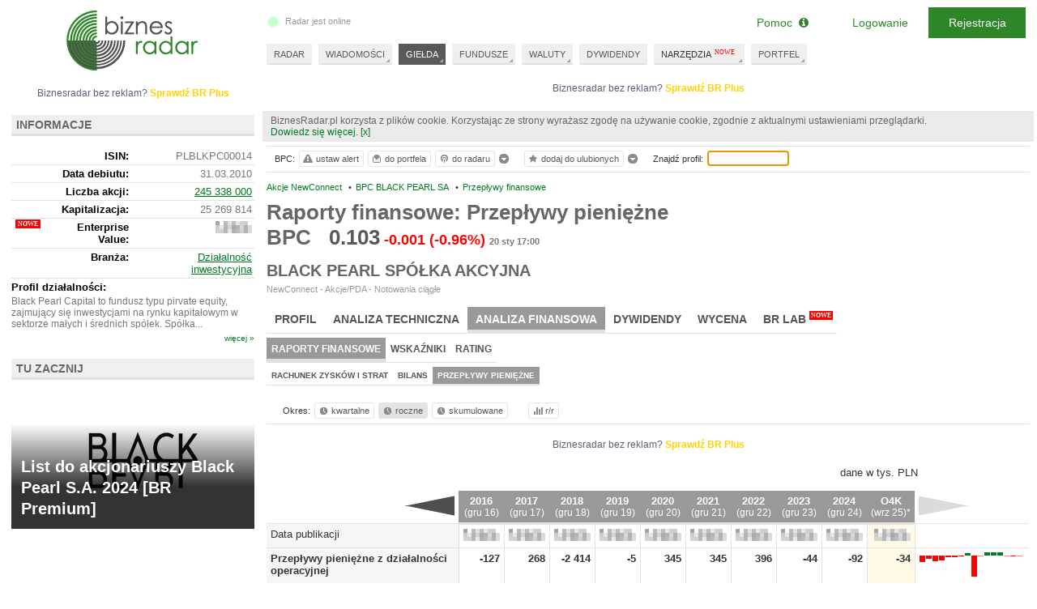

--- FILE ---
content_type: text/html; charset=UTF-8
request_url: https://www.biznesradar.pl/raporty-finansowe-przeplywy-pieniezne/BLACK-PEARL-CAPITAL
body_size: 14608
content:
<!doctype html>
<html dir="ltr" lang="pl">

<head>
	



									<meta charset="utf-8" />
	<meta name="viewport" content="width=1024">
	<title>Raporty finansowe: Przepływy pieniężne BPC BLACK PEARL SA- BiznesRadar.pl</title>
		<meta name="description" content="Przepływy pieniężne BPC BLACK PEARL SA. Szczegółowe pozycje raportów finansowych wraz z pozytywnymi i negatywnymi tendencjami zmian." />		<meta name="keywords" content="raporty finansowe,przepływy pieniężne,BPC,BLACK PEARL SPÓŁKA AKCYJNA,amortyzacja">		<link rel="apple-touch-icon" sizes="57x57" href="/apple-icon-57x57.png">
	<link rel="apple-touch-icon" sizes="60x60" href="/apple-icon-60x60.png">
	<link rel="apple-touch-icon" sizes="72x72" href="/apple-icon-72x72.png">
	<link rel="apple-touch-icon" sizes="76x76" href="/apple-icon-76x76.png">
	<link rel="apple-touch-icon" sizes="114x114" href="/apple-icon-114x114.png">
	<link rel="apple-touch-icon" sizes="120x120" href="/apple-icon-120x120.png">
	<link rel="apple-touch-icon" sizes="144x144" href="/apple-icon-144x144.png">
	<link rel="apple-touch-icon" sizes="152x152" href="/apple-icon-152x152.png">
	<link rel="apple-touch-icon" sizes="180x180" href="/apple-icon-180x180.png">
	<link rel="icon" type="image/png" sizes="192x192" href="/android-icon-192x192.png">
	<link rel="icon" type="image/png" sizes="32x32" href="/favicon-32x32.png">
	<link rel="icon" type="image/png" sizes="96x96" href="/favicon-96x96.png">
	<link rel="icon" type="image/png" sizes="16x16" href="/favicon-16x16.png">
	<link rel="manifest" href="/manifest.json">
	<meta name="msapplication-TileColor" content="#ffffff">
	<meta name="msapplication-TileImage" content="/ms-icon-144x144.png">
	<meta name="theme-color" content="#ffffff">
	
	<meta property="og:image"
		content="https://www.biznesradar.pl/gfx/socials_default_img.png" />
			<link rel="stylesheet" type="text/css" href="/assets/css/style_old.css?v=20251219-4">
	<link media="all" type="text/css" href="/assets/js/source/exeria/lib/fa/css/font-awesome.min.css"
		rel="stylesheet" />
	<!--[if lt IE 9]>
		<script type="text/javascript" src="/js/excanvas_r73.min.js" charset="utf-8"></script>
	<![endif]-->
	<script type="text/javascript" src="/assets/js/service_libs_old.js?v=20251219-4"></script>
	<script type="text/javascript" src="/assets/js/service_old.js?v=20251219-4"></script>

		<script type="text/javascript" src="/service-data-js/8"></script>
	<script type="text/javascript" src="/js/adex.js"></script>
	<script type="text/javascript">
		<!--
		document.write('\x3cscript type="text/javascript" src="/user-data/' + new Date().getTime() + '">\x3c/script>');
		//
		-->
	</script>
	<script type="text/javascript">
		<!--
		Controller.ADF();
		//
		-->
	</script>

	<script type="text/javascript">
		if(!/MSIE \d|Trident.*rv:/.test(navigator.userAgent)) {
		document.write('\x3cscript type="text/javascript" src="/assets/js/dialogs_old.js?v=20251219-4">\x3c/script>');
		document.write('<link rel="stylesheet" type="text/css" href="/assets/css/dialogs_old.css?v=20251219-4">');
		}
	</script>

				<script type="text/javascript">
			<!--
		
$().ready(function() {
	Controller.init('PROFILE_SUBPAGE', {profile_id:3111});
});

	


$().ready(function() {
	Controller.userSymbolTipAttach(3111);
});
	

$().ready(function() {
	Controller.bookmarkAttach(3111);
});	

$().ready(function() {
	Controller.initSymbolSearch();
});	

		//
		-->
		</script>
		<script type="text/javascript">
		<!--
		var serviceRootDomain = 'biznesradar.pl';
		//
		-->
	</script>
	<script>
	if(!window.DAD){
		var gdfp_async = true;
			var _dfp_sd = "";
		_dfp_sd += "googletag.defineSlot('/60562554/BiznesRadar.pl_IND_POD_970xXXX_szeroki', [[750,100],[750,200],[750,300],[320,50],[320,100],[300,250]], 'div-gpt-ad-9763916615-0').defineSizeMapping(googletag.sizeMapping().addSize([1350,0], [[750,100],[750,200],[750,300]]).addSize([1280,0], [[750,100],[750,200],[750,300]]).addSize([1024,0], [[320,50],[320,100],[300,250]]).build()).setTargeting('br_channel', 'NOTOWANIA').setTargeting('br_source', 'BDM').setTargeting('br_symbol', 'BPC').addService(googletag.pubads());\r\n";
	if($(window).width() > 1100){		_dfp_sd += "googletag.defineSlot('/60562554/BiznesRadar.pl_Profile_wide', [[468,60],[728,90],[750,100],[750,200]], 'div-gpt-ad-9480939778-1').setTargeting('br_channel', 'NOTOWANIA').setTargeting('br_source', 'BDM').setTargeting('br_symbol', 'BPC').addService(googletag.pubads());\r\n";
	} else {
		_dfp_sd += "googletag.defineSlot('/60562554/BiznesRadar.pl_Profile', [[468,60],[728,90],[750,100],[750,200]], 'div-gpt-ad-9480939778-1').setTargeting('br_channel', 'NOTOWANIA').setTargeting('br_source', 'BDM').setTargeting('br_symbol', 'BPC').addService(googletag.pubads());\r\n";
	}
		_dfp_sd += "googletag.defineSlot('/60562554/BiznesRadar.pl_300x250', [[300,250],[300,600]], 'div-gpt-ad-570536391-3').setTargeting('br_channel', 'NOTOWANIA').setTargeting('br_source', 'BDM').setTargeting('br_symbol', 'BPC').addService(googletag.pubads());\r\n";
		_dfp_sd += "googletag.defineSlot('/60562554/BiznesRadar.pl_300x100', [300, 100], 'div-gpt-ad-5566210575-4').setTargeting('br_channel', 'NOTOWANIA').setTargeting('br_source', 'BDM').setTargeting('br_symbol', 'BPC').addService(googletag.pubads());\r\n";
		_dfp_sd += "googletag.defineSlot('/60562554/BiznesRadar.pl_300x250_L2', [[300,250],[300,600]], 'div-gpt-ad-1781505845-5').setTargeting('br_channel', 'NOTOWANIA').setTargeting('br_source', 'BDM').setTargeting('br_symbol', 'BPC').addService(googletag.pubads());\r\n";
		if(gdfp_async){
			var _dfp_h = ""
				+"<sc" + "ript>\r\n"
				+"var googletag = googletag || {};\r\n"
				+"googletag.cmd = googletag.cmd || [];\r\n"
				+"(function() {\r\n"
				+"var gads = document.createElement('script');\r\n"
				+"gads.async = true;\r\n"
				+"gads.type = 'text/javascript';\r\n"
				+"var useSSL = 'https:' == document.location.protocol;\r\n"
				+"gads.src = (useSSL ? 'https:' : 'http:') +\r\n"
				+"'//www.googletagservices.com/tag/js/gpt.js';\r\n"
				+"var node = document.getElementsByTagName('script')[0];\r\n"
				+"node.parentNode.insertBefore(gads, node);\r\n"
				+"})();\r\n"
				+"</scr" + "ipt>\r\n"
				+"<scr" + "ipt type=\"text/javascript\">\r\n"
				+"googletag.cmd.push(function() {\r\n"
				+ _dfp_sd
				+"googletag.pubads().enableSingleRequest();\r\n"
				+"googletag.pubads().collapseEmptyDivs();\r\n"
				+"googletag.enableServices();\r\n"
				+"})\r\n"
				+"</scr" + "ipt>";
			document.write(_dfp_h);
		} else {
			var _dfp_h = ""
				+"<scr" + "ipt type=\"text/javascript\">\r\n"
				+"(function() {\r\n"
				+"var useSSL = 'https:' == document.location.protocol;\r\n"
				+"var src = (useSSL ? 'https:' : 'http:') +\r\n"
				+"'//www.googletagservices.com/tag/js/gpt.js';\r\n"
				+"document.write('<scr' + 'ipt src=\"' + src + '\"></scr' + 'ipt>');\r\n"
				+"})();\r\n"
				+"</scr" + "ipt>";
			document.write(_dfp_h);
		}
	}
	else{
		googletag = undefinedgoogletag = {display: function(){},pubads: function(){return {enableSyncRendering: function(){},enableSingleRequest: function(){}}}, enableServices: function(){}}; 
	}
</script>

	<script>
		function _gu(){
		if (typeof account != 'undefined' && account.oid) return account.oid;
		var _c = document.cookie.match(RegExp('(?:^|;\\s*)_ga=([^;]*)'));
		if (_c) return "GA_" + _c[1].split('.')[2] || "";
		return "";
		}
		dataLayer = [{
		'dimension1': (typeof account != 'undefined' && account.oid ? 'YES' : 'NO'),
		'dimension3': (typeof _advertising != 'undefined' ? 'NO' : 'YES'),
		'dimension5': 'NO',
						'UserLogged': (typeof account != 'undefined' && account.oid ? 'Yes' : 'No'),
		'Authentication': (typeof account != 'undefined' && account.oid ? (account.service == 'SE' ? 'standard' : 'social') :
			''),
		'User': '' + _gu(),
		'PageType': 'profil',
'PremiumContent': 'No',
'PageSubCategory': 'ND',
'Company': 'BPC',
'PageCategory': 'Giełda',

		}];
	</script>
	<!-- Google Tag Manager -->
<script>(function(w,d,s,l,i){w[l]=w[l]||[];w[l].push({'gtm.start': new Date().getTime(),event:'gtm.js'});var f=d.getElementsByTagName(s)[0], j=d.createElement(s),dl=l!='dataLayer'?'&l='+l:'';j.async=true;j.src='https://www.googletagmanager.com/gtm.js?id='+i+dl;f.parentNode.insertBefore(j,f);})(window,document,'script','dataLayer','GTM-MJF7SFF');</script>
<!-- End Google Tag Manager --></head>

<body itemtype="http://schema.org/WebPage" itemscope=""><script>
	if(!gdfp_async){
		var _dfp_h = ""
			+"<scr" + "ipt>\r\n"
			+ _dfp_sd
			+"googletag.pubads().enableSyncRendering();\r\n"
			+"googletag.pubads().enableSingleRequest();\r\n"
			+"googletag.enableServices();\r\n"
			+"</scr" + "ipt>";
		document.write(_dfp_h);
	}
</script>

	<script>
				if(!window.DAD){
		document.write('<scr' +
			'ipt async src="//get.optad360.io/sf/43fa4186-41d3-11e8-a7ed-06048607e8f8/plugin.min.js"></scr' + 'ipt>');
		}
	</script>
	<script>
		View.bodyWrapperOpen()
	</script>
	<div id="tt" style="position: absolute; top:10px; left: 200px;display: none"></div>

	<div id="body">
		<div id="ads-billboard-c">
					</div>
		<div id="content">
			<div id="right-wrapper">
				<div id="right">
				<div class="ac ac--billboard"><div class="ac__inner"><div class="ac__c"><div class="adbox" id="div-gpt-ad-9763916615-0">
<script>
	if(gdfp_async){
		document.write("<sc" + "ript>\r\n" + "googletag.cmd.push(function() { googletag.display('div-gpt-ad-9763916615-0'); });\r\n" + "</scr" + "ipt>");
	} else {
		googletag.display('div-gpt-ad-9763916615-0');
	}
</script>
</div>
</div><div class="ac__l">Biznesradar bez reklam? <a href="https://premium.biznesradar.pl/brplus">Sprawdź BR Plus</a></div></div></div>
									<div id="right-min-width" class="cb">
						<!-- -->
					</div>
										<main><div id="right-content">
	<div class="inside toolbar-space">
	
	 
	<ul class="breadcrumb clearfix" itemscope itemtype="http://schema.org/BreadcrumbList"><li itemprop="itemListElement" itemscope itemtype="http://schema.org/ListItem" class="first"><a itemprop="item" href="/gielda/newconnect" title="Akcje NewConnect"><span itemprop="name">Akcje NewConnect</span></a>&nbsp;<span class="bull">&bull;</span><meta itemprop="position" content="1" /></li><li itemprop="itemListElement" itemscope itemtype="http://schema.org/ListItem"><a itemprop="item" href="/notowania/BLACK-PEARL-CAPITAL" title="BPC BLACK PEARL SA"><span itemprop="name">BPC BLACK PEARL SA</span></a>&nbsp;<span class="bull">&bull;</span><meta itemprop="position" content="2" /></li><li itemprop="itemListElement" itemscope itemtype="http://schema.org/ListItem"><a itemprop="item" href="/raporty-finansowe-przeplywy-pieniezne/BLACK-PEARL-CAPITAL"><span itemprop="name">Przepływy finansowe</span></a><meta itemprop="position" content="3" /></li></ul>
	<div id="profile-header">
			<div class="profile-h1-c">
			<h1>Raporty finansowe: Przepływy pieniężne<br /> BPC </h1>
			<span class="profile_quotation">
									<span class="q_ch_act">0.103</span><span class="q_ch_pkt cminus">-0.001</span><span class="q_ch_per cminus">(-0.96%)</span><time class="q_ch_date" datetime="2026-01-20T17:00:00+0100">20 sty 17:00</time>
							</span>
		</div>
		
	<div class="cb"></div>
	
		<div id="fullname-container">
		<h2>BLACK PEARL SPÓŁKA AKCYJNA</h2>													<div class="profile_financialmarket">NewConnect - Akcje/PDA - Notowania ciągłe</div>
						</div>
	</div>





<div class="cb"><!-- --></div>

<div id="tko"></div>
	<nav class="profile-menu">
<ul class="tabmemu level1"><li data-key="101"><a href="/notowania/BLACK-PEARL-CAPITAL" title="Profil BPC BLACK PEARL SA">Profil</a></li><li data-key="102"><a href="/analiza-techniczna-wykres/BLACK-PEARL-CAPITAL" title="Analiza techniczna BPC BLACK PEARL SA">Analiza techniczna</a></li><li data-key="103" class="active"><a href="/raporty-finansowe-rachunek-zyskow-i-strat/BLACK-PEARL-CAPITAL" title="Analiza finansowa BPC BLACK PEARL SA"><strong>Analiza finansowa</strong></a></li><li data-key="104"><a href="/dywidenda/BLACK-PEARL-CAPITAL" title="Dywidendy BPC BLACK PEARL SA">Dywidendy</a></li><li data-key="106"><a href="/wycena/BLACK-PEARL-CAPITAL" title="Wycena BPC BLACK PEARL SA">Wycena</a></li><li data-key="107"><a href="/wskazniki-wyceny/BLACK-PEARL-CAPITAL" class="new" title="BR Lab BPC BLACK PEARL SA">BR Lab<span>NOWE</span></a></li></ul><ul class="tabmemu level2" data-related-key="101" style="display:none"><li data-key="201"><a href="/notowania/BLACK-PEARL-CAPITAL" title="Notowania BPC BLACK PEARL SA">Notowania</a></li><li data-key="202"><a href="/wiadomosci/BLACK-PEARL-CAPITAL" title="Wiadomości BPC BLACK PEARL SA">Wiadomości</a></li><li data-key="203"><a href="/rekomendacje-spolki/BLACK-PEARL-CAPITAL" title="Rekomendacje BPC BLACK PEARL SA">Rekomendacje</a></li><li data-key="204"><a href="/akcjonariat/BLACK-PEARL-CAPITAL" title="Akcjonariat BPC BLACK PEARL SA">Akcjonariat</a></li><li data-key="206"><a href="/operacje/BLACK-PEARL-CAPITAL" title="Operacje BPC BLACK PEARL SA">Operacje</a></li><li data-key="207"><a href="/transakcje/BLACK-PEARL-CAPITAL" title="Transakcje BPC BLACK PEARL SA">Transakcje</a></li><li data-key="208"><a href="/notowania-historyczne/BLACK-PEARL-CAPITAL" title="Archiwum notowań BPC BLACK PEARL SA">Archiwum notowań</a></li></ul><ul class="tabmemu level2" data-related-key="102" style="display:none"><li data-key="201"><a href="/analiza-techniczna-wykres/BLACK-PEARL-CAPITAL" title="Wykres BPC BLACK PEARL SA">Wykres</a></li><li data-key="202"><a href="/analiza-techniczna-wskazniki/BLACK-PEARL-CAPITAL" title="Wskaźniki BPC BLACK PEARL SA">Wskaźniki</a></li><li data-key="203"><a href="/analiza-techniczna-sygnaly/BLACK-PEARL-CAPITAL" title="Sygnały BPC BLACK PEARL SA">Sygnały</a></li><li data-key="204"><a href="/analiza-techniczna-formacje/BLACK-PEARL-CAPITAL" title="Formacje BPC BLACK PEARL SA">Formacje</a></li><li data-key="205"><a href="/analiza-techniczna-trendy/BLACK-PEARL-CAPITAL" title="Trendy BPC BLACK PEARL SA">Trendy</a></li><li data-key="206"><a href="/stopa-zwrotu/BLACK-PEARL-CAPITAL" title="Stopa zwrotu BPC BLACK PEARL SA">Stopa zwrotu</a></li></ul><ul class="tabmemu level2" data-related-key="103"><li data-key="201" class="active"><a href="/raporty-finansowe-rachunek-zyskow-i-strat/BLACK-PEARL-CAPITAL" title="Raporty finansowe BPC BLACK PEARL SA"><strong>Raporty finansowe</strong></a></li><li data-key="202"><a href="/wskazniki-wartosci-rynkowej/BLACK-PEARL-CAPITAL" title="Wskaźniki BPC BLACK PEARL SA">Wskaźniki</a></li><li data-key="203"><a href="/rating/BLACK-PEARL-CAPITAL" title="Rating BPC BLACK PEARL SA">Rating</a></li></ul><ul class="tabmemu level3" data-related-key="201"><li data-key="301"><a href="/raporty-finansowe-rachunek-zyskow-i-strat/BLACK-PEARL-CAPITAL" title="Rachunek zysków i strat BPC BLACK PEARL SA">Rachunek zysków i strat</a></li><li data-key="302"><a href="/raporty-finansowe-bilans/BLACK-PEARL-CAPITAL" title="Bilans BPC BLACK PEARL SA">Bilans</a></li><li data-key="303" class="active"><a href="/raporty-finansowe-przeplywy-pieniezne/BLACK-PEARL-CAPITAL" title="Przepływy pieniężne BPC BLACK PEARL SA"><strong>Przepływy pieniężne</strong></a></li></ul><ul class="tabmemu level3" data-related-key="202" style="display:none"><li data-key="301"><a href="/wskazniki-wartosci-rynkowej/BLACK-PEARL-CAPITAL" title="Wartości rynkowej BPC BLACK PEARL SA">Wartości rynkowej</a></li><li data-key="302"><a href="/wskazniki-rentownosci/BLACK-PEARL-CAPITAL" title="Rentowności BPC BLACK PEARL SA">Rentowności</a></li><li data-key="303"><a href="/wskazniki-przeplywow-pienieznych/BLACK-PEARL-CAPITAL" title="Przepływów pieniężnych BPC BLACK PEARL SA">Przepływów pieniężnych</a></li><li data-key="304"><a href="/wskazniki-zadluzenia/BLACK-PEARL-CAPITAL" title="Zadłużenia BPC BLACK PEARL SA">Zadłużenia</a></li><li data-key="305"><a href="/wskazniki-plynnosci/BLACK-PEARL-CAPITAL" title="Płynności BPC BLACK PEARL SA">Płynności</a></li><li data-key="306"><a href="/wskazniki-aktywnosci/BLACK-PEARL-CAPITAL" title="Aktywności BPC BLACK PEARL SA">Aktywności</a></li></ul>
<div class="cb"></div>
</nav>
	
		
	<div id="profile-finreports">
		<div class="tools">
			<div class="textseparator">Okres:</div>
			<a href="/raporty-finansowe-przeplywy-pieniezne/BLACK-PEARL-CAPITAL,Q" class="btn"><span class="ui-icon ui-icon-clock"></span>kwartalne</a>
			<a href="/raporty-finansowe-przeplywy-pieniezne/BLACK-PEARL-CAPITAL,Y" class="btn btnOn"><span class="ui-icon ui-icon-clock"></span>roczne</a>
			<a href="/raporty-finansowe-przeplywy-pieniezne/BLACK-PEARL-CAPITAL,C" class="btn"><span class="ui-icon ui-icon-clock"></span>skumulowane</a>
			<div class="textseparator"></div>
			<a href="javascript:void(0)" class="btn changeyy" title="Dynamika r/r"><span class="ui-icon ui-icon-change"></span>r/r</a>
						<div class="cb"><!-- --></div>
		</div>
		
		<div class="aslot-profile">
	<div class="adbox">
	<div class="ac"><div class="ac__inner"><div class="ac__c"><div class="adbox" id="div-gpt-ad-9480939778-1">
<script>
	if(gdfp_async){
		document.write("<sc" + "ript>\r\n" + "googletag.cmd.push(function() { googletag.display('div-gpt-ad-9480939778-1'); });\r\n" + "</scr" + "ipt>");
	} else {
		googletag.display('div-gpt-ad-9480939778-1');
	}
</script>
</div>
</div><div class="ac__l">Biznesradar bez reklam? <a href="https://premium.biznesradar.pl/brplus">Sprawdź BR Plus</a></div></div></div>
		</div>
</div>
		
		<div class="report-disclaimer-above">dane w tys. PLN</div>
		
		<table class="report-table" data-symbol="BPC" data-report-type="Y" data-report-structure="false" data-hide-qq="true">
			<tr>
				<th class="thname">
					<a class="prev_link" href="javascript:void(0)" title="poprzedni"></a>
				</th>
								<th class="thq h">
											2010
										<span>(gru 10)</span>				</th>
								<th class="thq h">
											2011
										<span>(gru 11)</span>				</th>
								<th class="thq h">
											2012
										<span>(gru 12)</span>				</th>
								<th class="thq h">
											2013
										<span>(gru 13)</span>				</th>
								<th class="thq h">
											2014
										<span>(gru 14)</span>				</th>
								<th class="thq h">
											2015
										<span>(gru 15)</span>				</th>
								<th class="thq h">
											2016
										<span>(gru 16)</span>				</th>
								<th class="thq h">
											2017
										<span>(gru 17)</span>				</th>
								<th class="thq h">
											2018
										<span>(gru 18)</span>				</th>
								<th class="thq h">
											2019
										<span>(gru 19)</span>				</th>
								<th class="thq h">
											2020
										<span>(gru 20)</span>				</th>
								<th class="thq h">
											2021
										<span>(gru 21)</span>				</th>
								<th class="thq h">
											2022
										<span>(gru 22)</span>				</th>
								<th class="thq h">
											2023
										<span>(gru 23)</span>				</th>
								<th class="thq h">
											2024
										<span>(gru 24)</span>				</th>
								<th class="thq h newest">
											O4K
																<span>(wrz 25)*</span>				</th>
								<th class="thchart">
					<a class="next_link" href="javascript:void(0)" title="następny"></a>
				</th>
			</tr>
			
			
							<tr class="premium-row premium-row--1 premium-row premium-row--3" data-field="PrimaryReport"><td class="f">Data publikacji</td><td class="h"><span class="value"><span data-products="1,3" class="premium-value premium-value--1 premium-value--3"><span>2011-02-14</span></span></span></td><td class="h"><span class="value"><span data-products="1,3" class="premium-value premium-value--1 premium-value--3"><span>2012-02-14</span></span></span></td><td class="h"><span class="value"><span data-products="1,3" class="premium-value premium-value--1 premium-value--3"><span>2013-02-14</span></span></span></td><td class="h"><span class="value"><span data-products="1,3" class="premium-value premium-value--1 premium-value--3"><span>2014-02-14</span></span></span></td><td class="h"><span class="value"><span data-products="1,3" class="premium-value premium-value--1 premium-value--3"><span>2015-02-13</span></span></span></td><td class="h"><span class="value"><span data-products="1,3" class="premium-value premium-value--1 premium-value--3"><span>2016-02-15</span></span></span></td><td class="h"><span class="value"><span data-products="1,3" class="premium-value premium-value--1 premium-value--3"><span>2017-02-15</span></span></span></td><td class="h"><span class="value"><span data-products="1,3" class="premium-value premium-value--1 premium-value--3"><span>2018-02-14</span></span></span></td><td class="h"><span class="value"><span data-products="1,3" class="premium-value premium-value--1 premium-value--3"><span>2019-02-14</span></span></span></td><td class="h"><span class="value"><span data-products="1,3" class="premium-value premium-value--1 premium-value--3"><span>2020-02-14</span></span></span></td><td class="h"><span class="value"><span data-products="1,3" class="premium-value premium-value--1 premium-value--3"><span>2021-02-15</span></span></span></td><td class="h"><span class="value"><span data-products="1,3" class="premium-value premium-value--1 premium-value--3"><span>2022-02-14</span></span></span></td><td class="h"><span class="value"><span data-products="1,3" class="premium-value premium-value--1 premium-value--3"><span>2023-02-13</span></span></span></td><td class="h"><span class="value"><span data-products="1,3" class="premium-value premium-value--1 premium-value--3"><span>2024-02-14</span></span></span></td><td class="h"><span class="value"><span data-products="1,3" class="premium-value premium-value--1 premium-value--3"><span>2025-02-14</span></span></span></td><td class="h newest"><span class="value"><span data-products="1,3" class="premium-value premium-value--1 premium-value--3"><span>2025-11-14</span></span></span></td><td></td></tr>
				<tr class="bold" data-field="CashflowOperatingCashflow"><td class="f"><strong><a href="/spolki-raporty-finansowe-przeplywy-pieniezne/branza:dzialalnosc-inwestycyjna,Y,CashflowOperatingCashflow" title="Przepływy pieniężne z działalności operacyjnej">Przepływy pieniężne z działalności operacyjnej</a></strong></td><td class="h"><span class="value"><span class="pv"><span>-715</span></span></span></td><td class="h"><span class="value"><span class="pv"><span>-344</span></span></span><div class="changeyy">r/r <span class="pv"><span><span class="q_ch_per cplus">+51.89%</span></span></span><span class="sectorv">~branża <span class="pv"><span><span class="q_ch_per cplus">+27.04%</span></span></span></span></div><div class="changeqq">k/k <span class="pv"><span><span class="q_ch_per cplus">+51.89%</span></span></span><span class="sectorv">~branża <span class="pv"><span><span class="q_ch_per cplus">+32.44%</span></span></span></span></div></td><td class="h"><span class="value"><span class="pv"><span>-638</span></span></span><div class="changeyy">r/r <span class="pv"><span><span class="q_ch_per cminus">-85.47%</span></span></span><span class="sectorv">~branża <span class="pv"><span><span class="q_ch_per cplus">+14.61%</span></span></span></span></div><div class="changeqq">k/k <span class="pv"><span><span class="q_ch_per cplus">+21.91%</span></span></span><span class="sectorv">~branża <span class="pv"><span><span class="q_ch_per cplus">+34.85%</span></span></span></span></div></td><td class="h"><span class="value"><span class="pv"><span>-539</span></span></span><div class="changeyy">r/r <span class="pv"><span><span class="q_ch_per cplus">+15.52%</span></span></span><span class="sectorv">~branża <span class="pv"><span><span class="q_ch_per cminus">-8.89%</span></span></span></span></div><div class="changeqq">k/k <span class="pv"><span><span class="q_ch_per cplus">+12.07%</span></span></span><span class="sectorv">~branża <span class="pv"><span><span class="q_ch_per cminus">-2.41%</span></span></span></span></div></td><td class="h"><span class="value"><span class="pv"><span>-199</span></span></span><div class="changeyy">r/r <span class="pv"><span><span class="q_ch_per cplus">+63.08%</span></span></span><span class="sectorv">~branża <span class="pv"><span><span class="q_ch_per cminus">-12.79%</span></span></span></span></div><div class="changeqq">k/k <span class="pv"><span><span class="q_ch_per cplus">+15.68%</span></span></span><span class="sectorv">~branża <span class="pv"><span><span class="q_ch_per cminus">-4.45%</span></span></span></span></div></td><td class="h"><span class="value"><span class="pv"><span>-218</span></span></span><div class="changeyy">r/r <span class="pv"><span><span class="q_ch_per cminus">-9.55%</span></span></span><span class="sectorv">~branża <span class="pv"><span><span class="q_ch_per cplus">+58.53%</span></span></span></span></div><div class="changeqq">k/k <span class="pv"><span><span class="q_ch_per cplus">+16.79%</span></span></span><span class="sectorv">~branża <span class="pv"><span><span class="q_ch_per cplus">+33.93%</span></span></span></span></div></td><td class="h"><span class="value"><span class="pv"><span>-127</span></span></span><div class="changeyy">r/r <span class="pv"><span><span class="q_ch_per cplus">+41.74%</span></span></span><span class="sectorv">~branża <span class="pv"><span><span class="q_ch_per cminus">-48.53%</span></span></span></span></div><div class="changeqq">k/k <span class="pv"><span><span class="q_ch_per cminus">-388.64%</span></span></span><span class="sectorv">~branża <span class="pv"><span><span class="q_ch_per cminus">-35.84%</span></span></span></span></div></td><td class="h"><span class="value"><span class="pv"><span>268</span></span></span><div class="changeyy">r/r <span class="pv"><span><span class="q_ch_per cplus">+311.02%</span></span></span><span class="sectorv">~branża <span class="pv"><span><span class="q_ch_per cminus">-77.35%</span></span></span></span></div><div class="changeqq">k/k <span class="pv"><span><span class="q_ch_per cplus">+197.10%</span></span></span><span class="sectorv">~branża <span class="pv"><span><span class="q_ch_per cminus">-16.17%</span></span></span></span></div></td><td class="h"><span class="value"><span class="pv"><span>-2 414</span></span></span><div class="changeyy">r/r <span class="pv"><span><span class="q_ch_per cminus">-1000.75%</span></span></span><span class="sectorv">~branża <span class="pv"><span><span class="q_ch_per cplus">+11.41%</span></span></span></span></div><div class="changeqq">k/k <span class="pv"><span><span class="q_ch_per cminus">-356.33%</span></span></span><span class="sectorv">~branża <span class="pv"><span><span class="q_ch_per cplus">+7.12%</span></span></span></span></div></td><td class="h"><span class="value"><span class="pv"><span>-5</span></span></span><div class="changeyy">r/r <span class="pv"><span><span class="q_ch_per cplus">+99.79%</span></span></span><span class="sectorv">~branża <span class="pv"><span><span class="q_ch_per cminus">-26.04%</span></span></span></span></div><div class="changeqq">k/k <span class="pv"><span><span class="q_ch_per cplus">+99.67%</span></span></span><span class="sectorv">~branża <span class="pv"><span><span class="q_ch_per cminus">-57.10%</span></span></span></span></div></td><td class="h"><span class="value"><span class="pv"><span>345</span></span></span><div class="changeyy">r/r <span class="pv"><span><span class="q_ch_per cplus">+7000.00%</span></span></span><span class="sectorv">~branża <span class="pv"><span><span class="q_ch_per cminus">-46.92%</span></span></span></span></div><div class="changeqq">k/k <span class="pv"><span><span class="q_ch_per cplus">+6800.00%</span></span></span><span class="sectorv">~branża <span class="pv"><span><span class="q_ch_per cplus">+2.16%</span></span></span></span></div></td><td class="h"><span class="value"><span class="pv"><span>345</span></span></span><div class="changeyy">r/r <span class="pv"><span><span class="q_ch_per czero">0.00%</span></span></span><span class="sectorv">~branża <span class="pv"><span><span class="q_ch_per cminus">-68.55%</span></span></span></span></div><div class="changeqq">k/k <span class="pv"><span><span class="q_ch_per cminus">-54.84%</span></span></span><span class="sectorv">~branża <span class="pv"><span><span class="q_ch_per cminus">-3.41%</span></span></span></span></div></td><td class="h"><span class="value"><span class="pv"><span>396</span></span></span><div class="changeyy">r/r <span class="pv"><span><span class="q_ch_per cplus">+14.78%</span></span></span><span class="sectorv">~branża <span class="pv"><span><span class="q_ch_per cplus">+51.85%</span></span></span></span></div><div class="changeqq">k/k <span class="pv"><span><span class="q_ch_per cplus">+1377.42%</span></span></span><span class="sectorv">~branża <span class="pv"><span><span class="q_ch_per cplus">+8.40%</span></span></span></span></div></td><td class="h"><span class="value"><span class="pv"><span>-44</span></span></span><div class="changeyy">r/r <span class="pv"><span><span class="q_ch_per cminus">-111.11%</span></span></span><span class="sectorv">~branża <span class="pv"><span><span class="q_ch_per cplus">+29.31%</span></span></span></span></div><div class="changeqq">k/k <span class="pv"><span><span class="q_ch_per cminus">-114.77%</span></span></span><span class="sectorv">~branża <span class="pv"><span><span class="q_ch_per cplus">+6.85%</span></span></span></span></div></td><td class="h"><span class="value"><span class="pv"><span>-92</span></span></span><div class="changeyy">r/r <span class="pv"><span><span class="q_ch_per cminus">-109.09%</span></span></span><span class="sectorv">~branża <span class="pv"><span><span class="q_ch_per cplus">+5.54%</span></span></span></span></div><div class="changeqq">k/k <span class="pv"><span><span class="q_ch_per cminus">-713.33%</span></span></span><span class="sectorv">~branża <span class="pv"><span><span class="q_ch_per cplus">+9.31%</span></span></span></span></div></td><td class="h newest"><span class="value"><span class="pv"><span>-34</span></span></span><div class="changeyy">r/r <span class="pv"><span><span class="q_ch_per cminus">-326.67%</span></span></span><span class="sectorv">~branża <span class="pv"><span><span class="q_ch_per cplus">+26.54%</span></span></span></span></div><div class="changeqq">k/k <span class="pv"><span><span class="q_ch_per cplus">+59.52%</span></span></span><span class="sectorv">~branża <span class="pv"><span><span class="q_ch_per cplus">+1.26%</span></span></span></span></div></td><td class="ch"></td></tr>
				<tr data-field="CashflowAmortization"><td class="f"><a href="/spolki-raporty-finansowe-przeplywy-pieniezne/branza:dzialalnosc-inwestycyjna,Y,CashflowAmortization" title="Amortyzacja">Amortyzacja</a></td><td class="h"><span class="value"><span class="pv"><span>1</span></span></span></td><td class="h"><span class="value"><span class="pv"><span>1</span></span></span><div class="changeyy">r/r <span class="pv"><span><span class="q_ch_per czero">0.00%</span></span></span><span class="sectorv">~branża <span class="pv"><span><span class="q_ch_per cplus">+1.40%</span></span></span></span></div><div class="changeqq">k/k <span class="pv"><span><span class="q_ch_per czero">0.00%</span></span></span><span class="sectorv">~branża <span class="pv"><span><span class="q_ch_per czero">0.00%</span></span></span></span></div></td><td class="h"><span class="value"><span class="pv"><span>1</span></span></span><div class="changeyy">r/r <span class="pv"><span><span class="q_ch_per czero">0.00%</span></span></span><span class="sectorv">~branża <span class="pv"><span><span class="q_ch_per cminus">-6.93%</span></span></span></span></div><div class="changeqq">k/k <span class="pv"><span><span class="q_ch_per czero">0.00%</span></span></span><span class="sectorv">~branża <span class="pv"><span><span class="q_ch_per czero">0.00%</span></span></span></span></div></td><td class="h"><span class="value"><span class="pv"><span>2</span></span></span><div class="changeyy">r/r <span class="pv"><span><span class="q_ch_per cplus">+100.00%</span></span></span><span class="sectorv">~branża <span class="pv"><span><span class="q_ch_per cminus">-10.06%</span></span></span></span></div><div class="changeqq">k/k <span class="pv"><span><span class="q_ch_per cplus">+100.00%</span></span></span><span class="sectorv">~branża <span class="pv"><span><span class="q_ch_per czero">0.00%</span></span></span></span></div></td><td class="h"><span class="value"><span class="pv"><span>0</span></span></span><div class="changeyy">r/r <span class="pv"><span><span class="q_ch_per cminus">-100.00%</span></span></span><span class="sectorv">~branża <span class="pv"><span><span class="q_ch_per cminus">-13.14%</span></span></span></span></div><div class="changeqq">k/k <span class="pv"><span><span class="q_ch_per cminus">-100.00%</span></span></span><span class="sectorv">~branża <span class="pv"><span><span class="q_ch_per cminus">-3.45%</span></span></span></span></div></td><td class="h"><span class="value"><span class="pv"><span>0</span></span></span></td><td class="h"><span class="value"><span class="pv"><span>0</span></span></span></td><td class="h"><span class="value"><span class="pv"><span>0</span></span></span></td><td class="h"><span class="value"><span class="pv"><span>36</span></span></span><div class="changeqq">k/k <span class="pv"><span><span class="q_ch_per cplus">+28.57%</span></span></span><span class="sectorv">~branża <span class="pv"><span><span class="q_ch_per cminus">-3.06%</span></span></span></span></div></td><td class="h"><span class="value"><span class="pv"><span>0</span></span></span><div class="changeyy">r/r <span class="pv"><span><span class="q_ch_per cminus">-100.00%</span></span></span><span class="sectorv">~branża <span class="pv"><span><span class="q_ch_per czero">0.00%</span></span></span></span></div><div class="changeqq">k/k <span class="pv"><span><span class="q_ch_per cminus">-100.00%</span></span></span><span class="sectorv">~branża <span class="pv"><span><span class="q_ch_per czero">0.00%</span></span></span></span></div></td><td class="h"><span class="value"><span class="pv"><span>7</span></span></span></td><td class="h"><span class="value"><span class="pv"><span>0</span></span></span><div class="changeyy">r/r <span class="pv"><span><span class="q_ch_per cminus">-100.00%</span></span></span><span class="sectorv">~branża <span class="pv"><span><span class="q_ch_per cplus">+5.10%</span></span></span></span></div><div class="changeqq">k/k <span class="pv"><span><span class="q_ch_per cminus">-100.00%</span></span></span><span class="sectorv">~branża <span class="pv"><span><span class="q_ch_per cplus">+0.70%</span></span></span></span></div></td><td class="h"><span class="value"><span class="pv"><span>0</span></span></span></td><td class="h"><span class="value"><span class="pv"><span>0</span></span></span></td><td class="h"><span class="value"><span class="pv"><span>0</span></span></span></td><td class="h newest"><span class="value"><span class="pv"><span>0</span></span></span></td><td class="ch"></td></tr>
																								<tr class="bold" data-field="CashflowInvestingCashflow"><td class="f"><strong><a href="/spolki-raporty-finansowe-przeplywy-pieniezne/branza:dzialalnosc-inwestycyjna,Y,CashflowInvestingCashflow" title="Przepływy pieniężne z działalności inwestycyjnej">Przepływy pieniężne z działalności inwestycyjnej</a></strong></td><td class="h"><span class="value"><span class="pv"><span>-830</span></span></span></td><td class="h"><span class="value"><span class="pv"><span>-152</span></span></span><div class="changeyy">r/r <span class="pv"><span><span class="q_ch_per cplus">+81.69%</span></span></span><span class="sectorv">~branża <span class="pv"><span><span class="q_ch_per cminus">-15.14%</span></span></span></span></div><div class="changeqq">k/k <span class="pv"><span><span class="q_ch_per cplus">+81.69%</span></span></span><span class="sectorv">~branża <span class="pv"><span><span class="q_ch_per cminus">-26.42%</span></span></span></span></div></td><td class="h"><span class="value"><span class="pv"><span>-1 951</span></span></span><div class="changeyy">r/r <span class="pv"><span><span class="q_ch_per cminus">-1183.55%</span></span></span><span class="sectorv">~branża <span class="pv"><span><span class="q_ch_per cplus">+64.80%</span></span></span></span></div><div class="changeqq">k/k <span class="pv"><span><span class="q_ch_per cminus">-192.07%</span></span></span><span class="sectorv">~branża <span class="pv"><span><span class="q_ch_per cplus">+52.66%</span></span></span></span></div></td><td class="h"><span class="value"><span class="pv"><span>496</span></span></span><div class="changeyy">r/r <span class="pv"><span><span class="q_ch_per cplus">+125.42%</span></span></span><span class="sectorv">~branża <span class="pv"><span><span class="q_ch_per cplus">+23.02%</span></span></span></span></div><div class="changeqq">k/k <span class="pv"><span><span class="q_ch_per cplus">+152.32%</span></span></span><span class="sectorv">~branża <span class="pv"><span><span class="q_ch_per cminus">-3.88%</span></span></span></span></div></td><td class="h"><span class="value"><span class="pv"><span>-24</span></span></span><div class="changeyy">r/r <span class="pv"><span><span class="q_ch_per cminus">-104.84%</span></span></span><span class="sectorv">~branża <span class="pv"><span><span class="q_ch_per cminus">-46.51%</span></span></span></span></div><div class="changeqq">k/k <span class="pv"><span><span class="q_ch_per cplus">+64.71%</span></span></span><span class="sectorv">~branża <span class="pv"><span><span class="q_ch_per cplus">+12.86%</span></span></span></span></div></td><td class="h"><span class="value"><span class="pv"><span>179</span></span></span><div class="changeyy">r/r <span class="pv"><span><span class="q_ch_per cplus">+845.83%</span></span></span><span class="sectorv">~branża <span class="pv"><span><span class="q_ch_per cminus">-33.00%</span></span></span></span></div><div class="changeqq">k/k <span class="pv"><span><span class="q_ch_per cminus">-22.84%</span></span></span><span class="sectorv">~branża <span class="pv"><span><span class="q_ch_per cminus">-23.35%</span></span></span></span></div></td><td class="h"><span class="value"><span class="pv"><span>-28 050</span></span></span><div class="changeyy">r/r <span class="pv"><span><span class="q_ch_per cminus">-15770.39%</span></span></span><span class="sectorv">~branża <span class="pv"><span><span class="q_ch_per cplus">+94.69%</span></span></span></span></div><div class="changeqq">k/k <span class="pv"><span><span class="q_ch_per czero">0.00%</span></span></span><span class="sectorv">~branża <span class="pv"><span><span class="q_ch_per cplus">+28.24%</span></span></span></span></div></td><td class="h"><span class="value"><span class="pv"><span>-1 565</span></span></span><div class="changeyy">r/r <span class="pv"><span><span class="q_ch_per cplus">+94.42%</span></span></span><span class="sectorv">~branża <span class="pv"><span><span class="q_ch_per cplus">+15.16%</span></span></span></span></div></td><td class="h"><span class="value"><span class="pv"><span>718</span></span></span><div class="changeyy">r/r <span class="pv"><span><span class="q_ch_per cplus">+145.88%</span></span></span><span class="sectorv">~branża <span class="pv"><span><span class="q_ch_per cminus">-11.90%</span></span></span></span></div><div class="changeqq">k/k <span class="pv"><span><span class="q_ch_per cplus">+151.14%</span></span></span><span class="sectorv">~branża <span class="pv"><span><span class="q_ch_per cminus">-55.69%</span></span></span></span></div></td><td class="h"><span class="value"><span class="pv"><span>0</span></span></span><div class="changeyy">r/r <span class="pv"><span><span class="q_ch_per cminus">-100.00%</span></span></span><span class="sectorv">~branża <span class="pv"><span><span class="q_ch_per cplus">+13.42%</span></span></span></span></div><div class="changeqq">k/k <span class="pv"><span><span class="q_ch_per cminus">-100.00%</span></span></span><span class="sectorv">~branża <span class="pv"><span><span class="q_ch_per cplus">+24.64%</span></span></span></span></div></td><td class="h"><span class="value"><span class="pv"><span>-2 479</span></span></span></td><td class="h"><span class="value"><span class="pv"><span>-2 479</span></span></span><div class="changeyy">r/r <span class="pv"><span><span class="q_ch_per czero">0.00%</span></span></span><span class="sectorv">~branża <span class="pv"><span><span class="q_ch_per cplus">+1.42%</span></span></span></span></div><div class="changeqq">k/k <span class="pv"><span><span class="q_ch_per cminus">-22.18%</span></span></span><span class="sectorv">~branża <span class="pv"><span><span class="q_ch_per cminus">-18.75%</span></span></span></span></div></td><td class="h"><span class="value"><span class="pv"><span>-269</span></span></span><div class="changeyy">r/r <span class="pv"><span><span class="q_ch_per cplus">+89.15%</span></span></span><span class="sectorv">~branża <span class="pv"><span><span class="q_ch_per cplus">+2.36%</span></span></span></span></div><div class="changeqq">k/k <span class="pv"><span><span class="q_ch_per cplus">+90.83%</span></span></span><span class="sectorv">~branża <span class="pv"><span><span class="q_ch_per cplus">+54.55%</span></span></span></span></div></td><td class="h"><span class="value"><span class="pv"><span>0</span></span></span><div class="changeyy">r/r <span class="pv"><span><span class="q_ch_per cplus">+100.00%</span></span></span><span class="sectorv">~branża <span class="pv"><span><span class="q_ch_per cminus">-37.55%</span></span></span></span></div><div class="changeqq">k/k <span class="pv"><span><span class="q_ch_per cplus">+100.00%</span></span></span><span class="sectorv">~branża <span class="pv"><span><span class="q_ch_per cplus">+9.78%</span></span></span></span></div></td><td class="h"><span class="value"><span class="pv"><span>99</span></span></span><div class="changeqq">k/k <span class="pv"><span><span class="q_ch_per cplus">+1090.00%</span></span></span><span class="sectorv">~branża <span class="pv"><span><span class="q_ch_per cplus">+17.72%</span></span></span></span></div></td><td class="h newest"><span class="value"><span class="pv"><span>99</span></span></span><div class="changeyy">r/r <span class="pv"><span><span class="q_ch_per cplus">+1090.00%</span></span></span><span class="sectorv">~branża <span class="pv"><span><span class="q_ch_per cplus">+26.06%</span></span></span></span></div><div class="changeqq">k/k <span class="pv"><span><span class="q_ch_per czero">0.00%</span></span></span><span class="sectorv">~branża <span class="pv"><span><span class="q_ch_per czero">0.00%</span></span></span></span></div></td><td class="ch"></td></tr>
				<tr data-field="CashflowCapex"><td class="f"><a href="/spolki-raporty-finansowe-przeplywy-pieniezne/branza:dzialalnosc-inwestycyjna,Y,CashflowCapex" title="CAPEX (niematerialne i rzeczowe)">CAPEX (niematerialne i rzeczowe)</a></td><td class="h"><span class="value"><span class="pv"><span>4</span></span></span></td><td class="h"><span class="value"><span class="pv"><span>0</span></span></span><div class="changeyy">r/r <span class="pv"><span><span class="q_ch_per cminus">-100.00%</span></span></span><span class="sectorv">~branża <span class="pv"><span><span class="q_ch_per cminus">-38.67%</span></span></span></span></div><div class="changeqq">k/k <span class="pv"><span><span class="q_ch_per cminus">-100.00%</span></span></span><span class="sectorv">~branża <span class="pv"><span><span class="q_ch_per cminus">-4.76%</span></span></span></span></div></td><td class="h"><span class="value"><span class="pv"><span>0</span></span></span></td><td class="h"><span class="value"><span class="pv"><span>0</span></span></span></td><td class="h"><span class="value"><span class="pv"><span>0</span></span></span></td><td class="h"><span class="value"><span class="pv"><span>0</span></span></span></td><td class="h"><span class="value"><span class="pv"><span>0</span></span></span></td><td class="h"><span class="value"><span class="pv"><span>0</span></span></span></td><td class="h"><span class="value"><span class="pv"><span>59</span></span></span></td><td class="h"><span class="value"><span class="pv"><span>0</span></span></span><div class="changeyy">r/r <span class="pv"><span><span class="q_ch_per cminus">-100.00%</span></span></span><span class="sectorv">~branża <span class="pv"><span><span class="q_ch_per cminus">-98.59%</span></span></span></span></div><div class="changeqq">k/k <span class="pv"><span><span class="q_ch_per cminus">-100.00%</span></span></span><span class="sectorv">~branża <span class="pv"><span><span class="q_ch_per cminus">-47.49%</span></span></span></span></div></td><td class="h"><span class="value"><span class="pv"><span>0</span></span></span></td><td class="h"><span class="value"><span class="pv"><span>0</span></span></span></td><td class="h"><span class="value"><span class="pv"><span>276</span></span></span></td><td class="h"><span class="value"><span class="pv"><span>0</span></span></span><div class="changeyy">r/r <span class="pv"><span><span class="q_ch_per cminus">-100.00%</span></span></span><span class="sectorv">~branża <span class="pv"><span><span class="q_ch_per cminus">-64.78%</span></span></span></span></div><div class="changeqq">k/k <span class="pv"><span><span class="q_ch_per cminus">-100.00%</span></span></span><span class="sectorv">~branża <span class="pv"><span><span class="q_ch_per cminus">-3.77%</span></span></span></span></div></td><td class="h"><span class="value"><span class="pv"><span>0</span></span></span></td><td class="h newest"><span class="value"><span class="pv"><span>0</span></span></span></td><td class="ch"></td></tr>
				<tr class="bold" data-field="CashflowFinancingCashflow"><td class="f"><strong><a href="/spolki-raporty-finansowe-przeplywy-pieniezne/branza:dzialalnosc-inwestycyjna,Y,CashflowFinancingCashflow" title="Przepływy pieniężne z działalności finansowej">Przepływy pieniężne z działalności finansowej</a></strong></td><td class="h"><span class="value"><span class="pv"><span>5 670</span></span></span></td><td class="h"><span class="value"><span class="pv"><span>-993</span></span></span><div class="changeyy">r/r <span class="pv"><span><span class="q_ch_per cminus">-117.51%</span></span></span><span class="sectorv">~branża <span class="pv"><span><span class="q_ch_per cminus">-56.92%</span></span></span></span></div><div class="changeqq">k/k <span class="pv"><span><span class="q_ch_per cminus">-117.51%</span></span></span><span class="sectorv">~branża <span class="pv"><span><span class="q_ch_per cminus">-32.64%</span></span></span></span></div></td><td class="h"><span class="value"><span class="pv"><span>0</span></span></span><div class="changeyy">r/r <span class="pv"><span><span class="q_ch_per cplus">+100.00%</span></span></span><span class="sectorv">~branża <span class="pv"><span><span class="q_ch_per cminus">-32.58%</span></span></span></span></div><div class="changeqq">k/k <span class="pv"><span><span class="q_ch_per cplus">+100.00%</span></span></span><span class="sectorv">~branża <span class="pv"><span><span class="q_ch_per cminus">-44.14%</span></span></span></span></div></td><td class="h"><span class="value"><span class="pv"><span>0</span></span></span></td><td class="h"><span class="value"><span class="pv"><span>258</span></span></span><div class="changeqq">k/k <span class="pv"><span><span class="q_ch_per cplus">+15.70%</span></span></span><span class="sectorv">~branża <span class="pv"><span><span class="q_ch_per cplus">+19.86%</span></span></span></span></div></td><td class="h"><span class="value"><span class="pv"><span>0</span></span></span><div class="changeyy">r/r <span class="pv"><span><span class="q_ch_per cminus">-100.00%</span></span></span><span class="sectorv">~branża <span class="pv"><span><span class="q_ch_per cplus">+13.60%</span></span></span></span></div><div class="changeqq">k/k <span class="pv"><span><span class="q_ch_per cminus">-100.00%</span></span></span><span class="sectorv">~branża <span class="pv"><span><span class="q_ch_per cminus">-14.02%</span></span></span></span></div></td><td class="h"><span class="value"><span class="pv"><span>28 181</span></span></span><div class="changeqq">k/k <span class="pv"><span><span class="q_ch_per cplus">+0.58%</span></span></span><span class="sectorv">~branża <span class="pv"><span><span class="q_ch_per cminus">-16.36%</span></span></span></span></div></td><td class="h"><span class="value"><span class="pv"><span>1 323</span></span></span><div class="changeyy">r/r <span class="pv"><span><span class="q_ch_per cminus">-95.31%</span></span></span><span class="sectorv">~branża <span class="pv"><span><span class="q_ch_per cplus">+32.17%</span></span></span></span></div><div class="changeqq">k/k <span class="pv"><span><span class="q_ch_per cplus">+359.38%</span></span></span><span class="sectorv">~branża <span class="pv"><span><span class="q_ch_per cplus">+21.29%</span></span></span></span></div></td><td class="h"><span class="value"><span class="pv"><span>1 647</span></span></span><div class="changeyy">r/r <span class="pv"><span><span class="q_ch_per cplus">+24.49%</span></span></span><span class="sectorv">~branża <span class="pv"><span><span class="q_ch_per cplus">+33.90%</span></span></span></span></div><div class="changeqq">k/k <span class="pv"><span><span class="q_ch_per cminus">-23.75%</span></span></span><span class="sectorv">~branża <span class="pv"><span><span class="q_ch_per cminus">-2.18%</span></span></span></span></div></td><td class="h"><span class="value"><span class="pv"><span>0</span></span></span><div class="changeyy">r/r <span class="pv"><span><span class="q_ch_per cminus">-100.00%</span></span></span><span class="sectorv">~branża <span class="pv"><span><span class="q_ch_per cplus">+65.62%</span></span></span></span></div><div class="changeqq">k/k <span class="pv"><span><span class="q_ch_per cminus">-100.00%</span></span></span><span class="sectorv">~branża <span class="pv"><span><span class="q_ch_per cplus">+61.29%</span></span></span></span></div></td><td class="h"><span class="value"><span class="pv"><span>2 278</span></span></span><div class="changeqq">k/k <span class="pv"><span><span class="q_ch_per cplus">+45460.00%</span></span></span><span class="sectorv">~branża <span class="pv"><span><span class="q_ch_per cminus">-7.34%</span></span></span></span></div></td><td class="h"><span class="value"><span class="pv"><span>2 278</span></span></span><div class="changeyy">r/r <span class="pv"><span><span class="q_ch_per czero">0.00%</span></span></span><span class="sectorv">~branża <span class="pv"><span><span class="q_ch_per cminus">-23.26%</span></span></span></span></div><div class="changeqq">k/k <span class="pv"><span><span class="q_ch_per cminus">-17.34%</span></span></span><span class="sectorv">~branża <span class="pv"><span><span class="q_ch_per cplus">+3.05%</span></span></span></span></div></td><td class="h"><span class="value"><span class="pv"><span>-73</span></span></span><div class="changeyy">r/r <span class="pv"><span><span class="q_ch_per cminus">-103.20%</span></span></span><span class="sectorv">~branża <span class="pv"><span><span class="q_ch_per cplus">+46.64%</span></span></span></span></div><div class="changeqq">k/k <span class="pv"><span><span class="q_ch_per cminus">-104.12%</span></span></span><span class="sectorv">~branża <span class="pv"><span><span class="q_ch_per cplus">+5.14%</span></span></span></span></div></td><td class="h"><span class="value"><span class="pv"><span>-7</span></span></span><div class="changeyy">r/r <span class="pv"><span><span class="q_ch_per cplus">+90.41%</span></span></span><span class="sectorv">~branża <span class="pv"><span><span class="q_ch_per cplus">+5.45%</span></span></span></span></div><div class="changeqq">k/k <span class="pv"><span><span class="q_ch_per cplus">+90.91%</span></span></span><span class="sectorv">~branża <span class="pv"><span><span class="q_ch_per cminus">-7.80%</span></span></span></span></div></td><td class="h"><span class="value"><span class="pv"><span>-5</span></span></span><div class="changeyy">r/r <span class="pv"><span><span class="q_ch_per cplus">+28.57%</span></span></span><span class="sectorv">~branża <span class="pv"><span><span class="q_ch_per cplus">+27.23%</span></span></span></span></div><div class="changeqq">k/k <span class="pv"><span><span class="q_ch_per cminus">-125.00%</span></span></span><span class="sectorv">~branża <span class="pv"><span><span class="q_ch_per cminus">-7.08%</span></span></span></span></div></td><td class="h newest"><span class="value"><span class="pv"><span>-5</span></span></span><div class="changeyy">r/r <span class="pv"><span><span class="q_ch_per cminus">-125.00%</span></span></span><span class="sectorv">~branża <span class="pv"><span><span class="q_ch_per cminus">-60.37%</span></span></span></span></div><div class="changeqq">k/k <span class="pv"><span><span class="q_ch_per czero">0.00%</span></span></span><span class="sectorv">~branża <span class="pv"><span><span class="q_ch_per cminus">-2.42%</span></span></span></span></div></td><td class="ch"></td></tr>
												<tr data-field="CashflowShareCapitalCash"><td class="f"><a href="/spolki-raporty-finansowe-przeplywy-pieniezne/branza:dzialalnosc-inwestycyjna,Y,CashflowShareCapitalCash" title="Emisja akcji">Emisja akcji</a></td><td class="h"><span class="value"><span class="pv"><span>6 000</span></span></span></td><td class="h"><span class="value"><span class="pv"><span>0</span></span></span><div class="changeyy">r/r <span class="pv"><span><span class="q_ch_per cminus">-100.00%</span></span></span><span class="sectorv">~branża <span class="pv"><span><span class="q_ch_per cminus">-53.20%</span></span></span></span></div><div class="changeqq">k/k <span class="pv"><span><span class="q_ch_per cminus">-100.00%</span></span></span><span class="sectorv">~branża <span class="pv"><span><span class="q_ch_per cminus">-44.52%</span></span></span></span></div></td><td class="h"><span class="value"><span class="pv"><span>0</span></span></span></td><td class="h"><span class="value"><span class="pv"><span>0</span></span></span></td><td class="h"><span class="value"><span class="pv"><span>0</span></span></span></td><td class="h"><span class="value"><span class="pv"><span>0</span></span></span></td><td class="h"><span class="value"><span class="pv"><span>28 000</span></span></span><div class="changeqq">k/k <span class="pv"><span><span class="q_ch_per czero">0.00%</span></span></span><span class="sectorv">~branża <span class="pv"><span><span class="q_ch_per cminus">-9.80%</span></span></span></span></div></td><td class="h"><span class="value"><span class="pv"><span>0</span></span></span><div class="changeyy">r/r <span class="pv"><span><span class="q_ch_per cminus">-100.00%</span></span></span><span class="sectorv">~branża <span class="pv"><span><span class="q_ch_per cminus">-100.00%</span></span></span></span></div></td><td class="h"><span class="value"><span class="pv"><span>0</span></span></span></td><td class="h"><span class="value"><span class="pv"><span>0</span></span></span></td><td class="h"><span class="value"><span class="pv"><span>0</span></span></span></td><td class="h"><span class="value"><span class="pv"><span>0</span></span></span></td><td class="h"><span class="value"><span class="pv"><span>0</span></span></span></td><td class="h"><span class="value"><span class="pv"><span>0</span></span></span></td><td class="h"><span class="value"><span class="pv"><span>0</span></span></span></td><td class="h newest"><span class="value"><span class="pv"><span>0</span></span></span></td><td class="ch"></td></tr>
																<tr data-field="CashflowDividend"><td class="f"><a href="/spolki-raporty-finansowe-przeplywy-pieniezne/branza:dzialalnosc-inwestycyjna,Y,CashflowDividend" title="Dywidenda">Dywidenda</a></td><td class="h"><span class="value"><span class="pv"><span>0</span></span></span></td><td class="h"><span class="value"><span class="pv"><span>0</span></span></span></td><td class="h"><span class="value"><span class="pv"><span>0</span></span></span></td><td class="h"><span class="value"><span class="pv"><span>0</span></span></span></td><td class="h"><span class="value"><span class="pv"><span>0</span></span></span></td><td class="h"><span class="value"><span class="pv"><span>0</span></span></span></td><td class="h"><span class="value"><span class="pv"><span>0</span></span></span></td><td class="h"><span class="value"><span class="pv"><span>0</span></span></span></td><td class="h"><span class="value"><span class="pv"><span>0</span></span></span></td><td class="h"><span class="value"><span class="pv"><span>0</span></span></span></td><td class="h"><span class="value"><span class="pv"><span>0</span></span></span></td><td class="h"><span class="value"><span class="pv"><span>0</span></span></span></td><td class="h"><span class="value"><span class="pv"><span>8</span></span></span><div class="changeqq">k/k <span class="pv"><span><span class="q_ch_per czero">0.00%</span></span></span><span class="sectorv">~branża <span class="pv"><span><span class="q_ch_per czero">0.00%</span></span></span></span></div></td><td class="h"><span class="value"><span class="pv"><span>0</span></span></span><div class="changeyy">r/r <span class="pv"><span><span class="q_ch_per cminus">-100.00%</span></span></span><span class="sectorv">~branża <span class="pv"><span><span class="q_ch_per cminus">-51.60%</span></span></span></span></div></td><td class="h"><span class="value"><span class="pv"><span>0</span></span></span></td><td class="h newest"><span class="value"><span class="pv"><span>0</span></span></span></td><td class="ch"></td></tr>
				<tr class="premium-row premium-row--1 premium-row premium-row--3" data-field="CashflowStockBuyback"><td class="f"><a href="/spolki-raporty-finansowe-przeplywy-pieniezne/branza:dzialalnosc-inwestycyjna,Y,CashflowStockBuyback" title="Skup akcji">Skup akcji</a></td><td class="h"></td><td class="h"></td><td class="h"><span class="value"><span data-products="1,3" class="premium-value premium-value--1 premium-value--3"><span>0</span></span></span></td><td class="h"><span class="value"><span data-products="1,3" class="premium-value premium-value--1 premium-value--3"><span>0</span></span></span></td><td class="h"><span class="value"><span data-products="1,3" class="premium-value premium-value--1 premium-value--3"><span>0</span></span></span></td><td class="h"><span class="value"><span data-products="1,3" class="premium-value premium-value--1 premium-value--3"><span>0</span></span></span></td><td class="h"><span class="value"><span data-products="1,3" class="premium-value premium-value--1 premium-value--3"><span>0</span></span></span></td><td class="h"><span class="value"><span data-products="1,3" class="premium-value premium-value--1 premium-value--3"><span>0</span></span></span></td><td class="h"><span class="value"><span data-products="1,3" class="premium-value premium-value--1 premium-value--3"><span>0</span></span></span></td><td class="h"><span class="value"><span data-products="1,3" class="premium-value premium-value--1 premium-value--3"><span>0</span></span></span></td><td class="h"><span class="value"><span data-products="1,3" class="premium-value premium-value--1 premium-value--3"><span>0</span></span></span></td><td class="h"><span class="value"><span data-products="1,3" class="premium-value premium-value--1 premium-value--3"><span>0</span></span></span></td><td class="h"><span class="value"><span data-products="1,3" class="premium-value premium-value--1 premium-value--3"><span>0</span></span></span></td><td class="h"><span class="value"><span data-products="1,3" class="premium-value premium-value--1 premium-value--3"><span>0</span></span></span></td><td class="h"><span class="value"><span data-products="1,3" class="premium-value premium-value--1 premium-value--3"><span>0</span></span></span></td><td class="h newest"><span class="value"><span data-products="1,3" class="premium-value premium-value--1 premium-value--3"><span>0</span></span></span></td><td class="ch"></td></tr>
				<tr class="premium-row premium-row--1 premium-row premium-row--3" data-field="CashflowLeasePayments"><td class="f"><a href="/spolki-raporty-finansowe-przeplywy-pieniezne/branza:dzialalnosc-inwestycyjna,Y,CashflowLeasePayments" title="Płatności z tytułu umów leasingu">Płatności z tytułu umów leasingu</a></td><td class="h"></td><td class="h"></td><td class="h"></td><td class="h"></td><td class="h"></td><td class="h"></td><td class="h"></td><td class="h"></td><td class="h"></td><td class="h"></td><td class="h"><span class="value"><span data-products="1,3" class="premium-value premium-value--1 premium-value--3"><span>0</span></span></span></td><td class="h"><span class="value"><span data-products="1,3" class="premium-value premium-value--1 premium-value--3"><span>0</span></span></span></td><td class="h"><span class="value"><span data-products="1,3" class="premium-value premium-value--1 premium-value--3"><span>0</span></span></span></td><td class="h"><span class="value"><span data-products="1,3" class="premium-value premium-value--1 premium-value--3"><span>0</span></span></span></td><td class="h"><span class="value"><span data-products="1,3" class="premium-value premium-value--1 premium-value--3"><span>0</span></span></span></td><td class="h newest"><span class="value"><span data-products="1,3" class="premium-value premium-value--1 premium-value--3"><span>0</span></span></span></td><td class="ch"></td></tr>
				<tr class="bold" data-field="CashflowNetCashflow"><td class="f"><strong><a href="/spolki-raporty-finansowe-przeplywy-pieniezne/branza:dzialalnosc-inwestycyjna,Y,CashflowNetCashflow" title="Przepływy pieniężne razem">Przepływy pieniężne razem</a></strong></td><td class="h"><span class="value"><span class="pv"><span>4 125</span></span></span></td><td class="h"><span class="value"><span class="pv"><span>-1 489</span></span></span><div class="changeyy">r/r <span class="pv"><span><span class="q_ch_per cminus">-136.10%</span></span></span><span class="sectorv">~branża <span class="pv"><span><span class="q_ch_per cminus">-20.02%</span></span></span></span></div><div class="changeqq">k/k <span class="pv"><span><span class="q_ch_per cminus">-136.10%</span></span></span><span class="sectorv">~branża <span class="pv"><span><span class="q_ch_per cminus">-3.90%</span></span></span></span></div></td><td class="h"><span class="value"><span class="pv"><span>-2 589</span></span></span><div class="changeyy">r/r <span class="pv"><span><span class="q_ch_per cminus">-73.88%</span></span></span><span class="sectorv">~branża <span class="pv"><span><span class="q_ch_per cplus">+26.36%</span></span></span></span></div><div class="changeqq">k/k <span class="pv"><span><span class="q_ch_per cminus">-4.48%</span></span></span><span class="sectorv">~branża <span class="pv"><span><span class="q_ch_per cplus">+39.73%</span></span></span></span></div></td><td class="h"><span class="value"><span class="pv"><span>-43</span></span></span><div class="changeyy">r/r <span class="pv"><span><span class="q_ch_per cplus">+98.34%</span></span></span><span class="sectorv">~branża <span class="pv"><span><span class="q_ch_per cplus">+78.84%</span></span></span></span></div><div class="changeqq">k/k <span class="pv"><span><span class="q_ch_per cplus">+97.25%</span></span></span><span class="sectorv">~branża <span class="pv"><span><span class="q_ch_per cminus">-32.95%</span></span></span></span></div></td><td class="h"><span class="value"><span class="pv"><span>35</span></span></span><div class="changeyy">r/r <span class="pv"><span><span class="q_ch_per cplus">+181.40%</span></span></span><span class="sectorv">~branża <span class="pv"><span><span class="q_ch_per cminus">-70.99%</span></span></span></span></div><div class="changeqq">k/k <span class="pv"><span><span class="q_ch_per cplus">+143.21%</span></span></span><span class="sectorv">~branża <span class="pv"><span><span class="q_ch_per cplus">+7.76%</span></span></span></span></div></td><td class="h"><span class="value"><span class="pv"><span>-39</span></span></span><div class="changeyy">r/r <span class="pv"><span><span class="q_ch_per cminus">-211.43%</span></span></span><span class="sectorv">~branża <span class="pv"><span><span class="q_ch_per cplus">+89.00%</span></span></span></span></div><div class="changeqq">k/k <span class="pv"><span><span class="q_ch_per cminus">-880.00%</span></span></span><span class="sectorv">~branża <span class="pv"><span><span class="q_ch_per cplus">+1.16%</span></span></span></span></div></td><td class="h"><span class="value"><span class="pv"><span>4</span></span></span><div class="changeyy">r/r <span class="pv"><span><span class="q_ch_per cplus">+110.26%</span></span></span><span class="sectorv">~branża <span class="pv"><span><span class="q_ch_per cminus">-64.81%</span></span></span></span></div><div class="changeqq">k/k <span class="pv"><span><span class="q_ch_per cminus">-69.23%</span></span></span><span class="sectorv">~branża <span class="pv"><span><span class="q_ch_per cminus">-45.96%</span></span></span></span></div></td><td class="h"><span class="value"><span class="pv"><span>26</span></span></span><div class="changeyy">r/r <span class="pv"><span><span class="q_ch_per cplus">+550.00%</span></span></span><span class="sectorv">~branża <span class="pv"><span><span class="q_ch_per cplus">+77.29%</span></span></span></span></div><div class="changeqq">k/k <span class="pv"><span><span class="q_ch_per cplus">+116.67%</span></span></span><span class="sectorv">~branża <span class="pv"><span><span class="q_ch_per cplus">+8.76%</span></span></span></span></div></td><td class="h"><span class="value"><span class="pv"><span>-49</span></span></span><div class="changeyy">r/r <span class="pv"><span><span class="q_ch_per cminus">-288.46%</span></span></span><span class="sectorv">~branża <span class="pv"><span><span class="q_ch_per cplus">+43.75%</span></span></span></span></div><div class="changeqq">k/k <span class="pv"><span><span class="q_ch_per cminus">-121.59%</span></span></span><span class="sectorv">~branża <span class="pv"><span><span class="q_ch_per cminus">-70.49%</span></span></span></span></div></td><td class="h"><span class="value"><span class="pv"><span>-5</span></span></span><div class="changeyy">r/r <span class="pv"><span><span class="q_ch_per cplus">+89.80%</span></span></span><span class="sectorv">~branża <span class="pv"><span><span class="q_ch_per cplus">+98.84%</span></span></span></span></div><div class="changeqq">k/k <span class="pv"><span><span class="q_ch_per cplus">+98.31%</span></span></span><span class="sectorv">~branża <span class="pv"><span><span class="q_ch_per cplus">+43.10%</span></span></span></span></div></td><td class="h"><span class="value"><span class="pv"><span>144</span></span></span><div class="changeyy">r/r <span class="pv"><span><span class="q_ch_per cplus">+2980.00%</span></span></span><span class="sectorv">~branża <span class="pv"><span><span class="q_ch_per cminus">-39.73%</span></span></span></span></div><div class="changeqq">k/k <span class="pv"><span><span class="q_ch_per cplus">+1340.00%</span></span></span><span class="sectorv">~branża <span class="pv"><span><span class="q_ch_per cminus">-27.16%</span></span></span></span></div></td><td class="h"><span class="value"><span class="pv"><span>144</span></span></span><div class="changeyy">r/r <span class="pv"><span><span class="q_ch_per czero">0.00%</span></span></span><span class="sectorv">~branża <span class="pv"><span><span class="q_ch_per cplus">+114.61%</span></span></span></span></div><div class="changeqq">k/k <span class="pv"><span><span class="q_ch_per cminus">-90.34%</span></span></span><span class="sectorv">~branża <span class="pv"><span><span class="q_ch_per cminus">-28.26%</span></span></span></span></div></td><td class="h"><span class="value"><span class="pv"><span>54</span></span></span><div class="changeyy">r/r <span class="pv"><span><span class="q_ch_per cminus">-62.50%</span></span></span><span class="sectorv">~branża <span class="pv"><span><span class="q_ch_per cminus">-38.26%</span></span></span></span></div><div class="changeqq">k/k <span class="pv"><span><span class="q_ch_per cplus">+104.53%</span></span></span><span class="sectorv">~branża <span class="pv"><span><span class="q_ch_per cplus">+50.47%</span></span></span></span></div></td><td class="h"><span class="value"><span class="pv"><span>-51</span></span></span><div class="changeyy">r/r <span class="pv"><span><span class="q_ch_per cminus">-194.44%</span></span></span><span class="sectorv">~branża <span class="pv"><span><span class="q_ch_per cplus">+28.98%</span></span></span></span></div><div class="changeqq">k/k <span class="pv"><span><span class="q_ch_per cminus">-50.00%</span></span></span><span class="sectorv">~branża <span class="pv"><span><span class="q_ch_per cminus">-19.16%</span></span></span></span></div></td><td class="h"><span class="value"><span class="pv"><span>2</span></span></span><div class="changeyy">r/r <span class="pv"><span><span class="q_ch_per cplus">+103.92%</span></span></span><span class="sectorv">~branża <span class="pv"><span><span class="q_ch_per cplus">+55.56%</span></span></span></span></div><div class="changeqq">k/k <span class="pv"><span><span class="q_ch_per cminus">-92.00%</span></span></span><span class="sectorv">~branża <span class="pv"><span><span class="q_ch_per cplus">+81.03%</span></span></span></span></div></td><td class="h newest"><span class="value"><span class="pv"><span>60</span></span></span><div class="changeyy">r/r <span class="pv"><span><span class="q_ch_per cplus">+140.00%</span></span></span><span class="sectorv">~branża <span class="pv"><span><span class="q_ch_per cplus">+79.28%</span></span></span></span></div><div class="changeqq">k/k <span class="pv"><span><span class="q_ch_per cplus">+500.00%</span></span></span><span class="sectorv">~branża <span class="pv"><span><span class="q_ch_per cminus">-0.98%</span></span></span></span></div></td><td class="ch"></td></tr>
				<tr class="premium-row premium-row--1 premium-row premium-row--3" data-field="CashflowFCM"><td class="f"><a href="/spolki-raporty-finansowe-przeplywy-pieniezne/branza:dzialalnosc-inwestycyjna,Y,CashflowFCM" title="Free Cash Flow">Free Cash Flow</a></td><td class="h"><span class="value"><span data-products="1,3" class="premium-value premium-value--1 premium-value--3"><span>-719</span></span></span></td><td class="h"><span class="value"><span data-products="1,3" class="premium-value premium-value--1 premium-value--3"><span>-344</span></span></span><div class="changeyy">r/r <span data-products="1,3" class="premium-value premium-value--1 premium-value--3"><span><span class="q_ch_per cplus">+52.16%</span></span></span><span class="sectorv">~branża <span data-products="1,3" class="premium-value premium-value--1 premium-value--3"><span><span class="q_ch_per cplus">+27.32%</span></span></span></span></div><div class="changeqq">k/k <span class="q_ch_per cplus">+52.16%</span><span class="sectorv">~branża <span data-products="1,3" class="premium-value premium-value--1 premium-value--3"><span><span class="q_ch_per cplus">+32.05%</span></span></span></span></div></td><td class="h"><span class="value"><span data-products="1,3" class="premium-value premium-value--1 premium-value--3"><span>-638</span></span></span><div class="changeyy">r/r <span data-products="1,3" class="premium-value premium-value--1 premium-value--3"><span><span class="q_ch_per cminus">-85.47%</span></span></span><span class="sectorv">~branża <span data-products="1,3" class="premium-value premium-value--1 premium-value--3"><span><span class="q_ch_per cplus">+39.64%</span></span></span></span></div><div class="changeqq">k/k <span class="q_ch_per cplus">+21.91%</span><span class="sectorv">~branża <span data-products="1,3" class="premium-value premium-value--1 premium-value--3"><span><span class="q_ch_per cplus">+27.84%</span></span></span></span></div></td><td class="h"><span class="value"><span data-products="1,3" class="premium-value premium-value--1 premium-value--3"><span>-539</span></span></span><div class="changeyy">r/r <span data-products="1,3" class="premium-value premium-value--1 premium-value--3"><span><span class="q_ch_per cplus">+15.52%</span></span></span><span class="sectorv">~branża <span data-products="1,3" class="premium-value premium-value--1 premium-value--3"><span><span class="q_ch_per cminus">-6.52%</span></span></span></span></div><div class="changeqq">k/k <span class="q_ch_per cplus">+12.07%</span><span class="sectorv">~branża <span data-products="1,3" class="premium-value premium-value--1 premium-value--3"><span><span class="q_ch_per cplus">+1.64%</span></span></span></span></div></td><td class="h"><span class="value"><span data-products="1,3" class="premium-value premium-value--1 premium-value--3"><span>-199</span></span></span><div class="changeyy">r/r <span data-products="1,3" class="premium-value premium-value--1 premium-value--3"><span><span class="q_ch_per cplus">+63.08%</span></span></span><span class="sectorv">~branża <span data-products="1,3" class="premium-value premium-value--1 premium-value--3"><span><span class="q_ch_per cplus">+29.59%</span></span></span></span></div><div class="changeqq">k/k <span class="q_ch_per cplus">+15.68%</span><span class="sectorv">~branża <span data-products="1,3" class="premium-value premium-value--1 premium-value--3"><span><span class="q_ch_per cplus">+1.91%</span></span></span></span></div></td><td class="h"><span class="value"><span data-products="1,3" class="premium-value premium-value--1 premium-value--3"><span>-218</span></span></span><div class="changeyy">r/r <span data-products="1,3" class="premium-value premium-value--1 premium-value--3"><span><span class="q_ch_per cminus">-9.55%</span></span></span><span class="sectorv">~branża <span data-products="1,3" class="premium-value premium-value--1 premium-value--3"><span><span class="q_ch_per cplus">+30.55%</span></span></span></span></div><div class="changeqq">k/k <span class="q_ch_per cplus">+16.79%</span><span class="sectorv">~branża <span data-products="1,3" class="premium-value premium-value--1 premium-value--3"><span><span class="q_ch_per cplus">+21.88%</span></span></span></span></div></td><td class="h"><span class="value"><span data-products="1,3" class="premium-value premium-value--1 premium-value--3"><span>-127</span></span></span><div class="changeyy">r/r <span data-products="1,3" class="premium-value premium-value--1 premium-value--3"><span><span class="q_ch_per cplus">+41.74%</span></span></span><span class="sectorv">~branża <span data-products="1,3" class="premium-value premium-value--1 premium-value--3"><span><span class="q_ch_per cminus">-22.13%</span></span></span></span></div><div class="changeqq">k/k <span class="q_ch_per cminus">-388.64%</span><span class="sectorv">~branża <span data-products="1,3" class="premium-value premium-value--1 premium-value--3"><span><span class="q_ch_per cminus">-29.39%</span></span></span></span></div></td><td class="h"><span class="value"><span data-products="1,3" class="premium-value premium-value--1 premium-value--3"><span>268</span></span></span><div class="changeyy">r/r <span data-products="1,3" class="premium-value premium-value--1 premium-value--3"><span><span class="q_ch_per cplus">+311.02%</span></span></span><span class="sectorv">~branża <span data-products="1,3" class="premium-value premium-value--1 premium-value--3"><span><span class="q_ch_per cminus">-65.19%</span></span></span></span></div><div class="changeqq">k/k <span class="q_ch_per cplus">+197.10%</span><span class="sectorv">~branża <span data-products="1,3" class="premium-value premium-value--1 premium-value--3"><span><span class="q_ch_per cminus">-7.09%</span></span></span></span></div></td><td class="h"><span class="value"><span data-products="1,3" class="premium-value premium-value--1 premium-value--3"><span>-2 473</span></span></span><div class="changeyy">r/r <span data-products="1,3" class="premium-value premium-value--1 premium-value--3"><span><span class="q_ch_per cminus">-1022.76%</span></span></span><span class="sectorv">~branża <span data-products="1,3" class="premium-value premium-value--1 premium-value--3"><span><span class="q_ch_per cplus">+8.34%</span></span></span></span></div><div class="changeqq">k/k <span class="q_ch_per cminus">-367.49%</span><span class="sectorv">~branża <span data-products="1,3" class="premium-value premium-value--1 premium-value--3"><span><span class="q_ch_per cminus">-2.41%</span></span></span></span></div></td><td class="h"><span class="value"><span data-products="1,3" class="premium-value premium-value--1 premium-value--3"><span>-5</span></span></span><div class="changeyy">r/r <span data-products="1,3" class="premium-value premium-value--1 premium-value--3"><span><span class="q_ch_per cplus">+99.80%</span></span></span><span class="sectorv">~branża <span data-products="1,3" class="premium-value premium-value--1 premium-value--3"><span><span class="q_ch_per cminus">-21.63%</span></span></span></span></div><div class="changeqq">k/k <span class="q_ch_per cplus">+99.69%</span><span class="sectorv">~branża <span data-products="1,3" class="premium-value premium-value--1 premium-value--3"><span><span class="q_ch_per cminus">-35.30%</span></span></span></span></div></td><td class="h"><span class="value"><span data-products="1,3" class="premium-value premium-value--1 premium-value--3"><span>345</span></span></span><div class="changeyy">r/r <span data-products="1,3" class="premium-value premium-value--1 premium-value--3"><span><span class="q_ch_per cplus">+7000.00%</span></span></span><span class="sectorv">~branża <span data-products="1,3" class="premium-value premium-value--1 premium-value--3"><span><span class="q_ch_per cminus">-53.02%</span></span></span></span></div><div class="changeqq">k/k <span class="q_ch_per cplus">+6800.00%</span><span class="sectorv">~branża <span data-products="1,3" class="premium-value premium-value--1 premium-value--3"><span><span class="q_ch_per cminus">-1.36%</span></span></span></span></div></td><td class="h"><span class="value"><span data-products="1,3" class="premium-value premium-value--1 premium-value--3"><span>345</span></span></span><div class="changeyy">r/r <span data-products="1,3" class="premium-value premium-value--1 premium-value--3"><span><span class="q_ch_per czero">0.00%</span></span></span><span class="sectorv">~branża <span data-products="1,3" class="premium-value premium-value--1 premium-value--3"><span><span class="q_ch_per cminus">-76.61%</span></span></span></span></div><div class="changeqq">k/k <span class="q_ch_per cminus">-54.84%</span><span class="sectorv">~branża <span data-products="1,3" class="premium-value premium-value--1 premium-value--3"><span><span class="q_ch_per cminus">-3.87%</span></span></span></span></div></td><td class="h"><span class="value"><span data-products="1,3" class="premium-value premium-value--1 premium-value--3"><span>120</span></span></span><div class="changeyy">r/r <span data-products="1,3" class="premium-value premium-value--1 premium-value--3"><span><span class="q_ch_per cminus">-65.22%</span></span></span><span class="sectorv">~branża <span data-products="1,3" class="premium-value premium-value--1 premium-value--3"><span><span class="q_ch_per cplus">+50.36%</span></span></span></span></div><div class="changeqq">k/k <span class="q_ch_per cplus">+487.10%</span><span class="sectorv">~branża <span data-products="1,3" class="premium-value premium-value--1 premium-value--3"><span><span class="q_ch_per cplus">+1.32%</span></span></span></span></div></td><td class="h"><span class="value"><span data-products="1,3" class="premium-value premium-value--1 premium-value--3"><span>-44</span></span></span><div class="changeyy">r/r <span data-products="1,3" class="premium-value premium-value--1 premium-value--3"><span><span class="q_ch_per cminus">-136.67%</span></span></span><span class="sectorv">~branża <span data-products="1,3" class="premium-value premium-value--1 premium-value--3"><span><span class="q_ch_per cplus">+38.00%</span></span></span></span></div><div class="changeqq">k/k <span class="q_ch_per cminus">-300.00%</span><span class="sectorv">~branża <span data-products="1,3" class="premium-value premium-value--1 premium-value--3"><span><span class="q_ch_per cplus">+6.85%</span></span></span></span></div></td><td class="h"><span class="value"><span data-products="1,3" class="premium-value premium-value--1 premium-value--3"><span>-92</span></span></span><div class="changeyy">r/r <span data-products="1,3" class="premium-value premium-value--1 premium-value--3"><span><span class="q_ch_per cminus">-109.09%</span></span></span><span class="sectorv">~branża <span data-products="1,3" class="premium-value premium-value--1 premium-value--3"><span><span class="q_ch_per cplus">+5.54%</span></span></span></span></div><div class="changeqq">k/k <span class="q_ch_per cminus">-713.33%</span><span class="sectorv">~branża <span data-products="1,3" class="premium-value premium-value--1 premium-value--3"><span><span class="q_ch_per cplus">+6.32%</span></span></span></span></div></td><td class="h newest"><span class="value"><span data-products="1,3" class="premium-value premium-value--1 premium-value--3"><span>-34</span></span></span><div class="changeyy">r/r <span data-products="1,3" class="premium-value premium-value--1 premium-value--3"><span><span class="q_ch_per cminus">-326.67%</span></span></span><span class="sectorv">~branża <span data-products="1,3" class="premium-value premium-value--1 premium-value--3"><span><span class="q_ch_per cplus">+26.54%</span></span></span></span></div><div class="changeqq">k/k <span class="q_ch_per cplus">+59.52%</span><span class="sectorv">~branża <span data-products="1,3" class="premium-value premium-value--1 premium-value--3"><span><span class="q_ch_per cplus">+0.91%</span></span></span></span></div></td><td class="ch"></td></tr>
					</table>
		
		<a class="more table" href="/spolki-raporty-finansowe-przeplywy-pieniezne/branza:dzialalnosc-inwestycyjna" title="Raporty finansowe: Przepływy pieniężne spółek branży Działalność inwestycyjna">porównaj z innymi profilami w branży &raquo;</a>
		
		<div class="disclaimer">
			Dane pozyskiwane są ze skonsolidowanych sprawozdań finansowych lub jednostkowych, jeśli spółka tylko takie publikuje.<br />
			Dane kwartalne RZiS oraz CashFlow obliczne są na podstawie publikowanych danych skumulowanych.<br />
			Dynamika zmian dla sektora obliczana jest w oparciu o medianę.<br />
						Dane w tys. PLN
			<br /><br />* Wartości obliczane są na podstawie 4 ostatnich raportów kwartalnych		</div>
	
	</div>
	
	<div class="aslot-profile-bottom">
	<div class="adbox">
	<div class="ac"><div class="ac__inner"><div class="ac__c"><!-- gdfps: {"id":"BiznesRadar.pl_Profile2","sizes":"[468,60],[728,90],[750,100],[750,200]","alt_cond":"$(window).width() > 1100","alt_id":"BiznesRadar.pl_Profile_wide2","alt_sizes":"[468,60],[728,90],[750,100],[750,200]","groupid":"notowania1"} :gdfps --></div><div class="ac__l">Biznesradar bez reklam? <a href="https://premium.biznesradar.pl/brplus">Sprawdź BR Plus</a></div></div></div>
	</div>
</div>

		
	<div id="top-profile-tools" class="tools absolute">
	<div class="textseparatorfirst">BPC:</div>
	<a class="btn" title="ustaw alert" href="#" rel="nofollow" onclick="Controller.showAddAlertModal({symbol_oid: 3111});"><span class="ui-icon ui-icon-alert"></span>ustaw alert</a>
												<a class="btn" title="dodaj do portfela" href="#" rel="nofollow" onclick="Controller.showAddToWalletModal(3111,'akcje');"><span class="ui-icon ui-icon-wallet"></span>do portfela</a>
		<a class="btn usersymboltip-add-hook" href="javascript:void(0)" rel="nofollow" title="dodaj do radaru"><span class="ui-icon ui-icon-usersymbols"></span><span class="text">do radaru</span></a><div class="usersymboltip-show-hook usersymboltip-show" title="pokaż dodane do radaru"><!-- --></div>
	<a class="btn bookmarks-add-hook" href="javascript:void(0)" rel="nofollow" title="dodaj do ulubionych"><span class="ui-icon ui-icon-bookmarks"></span><span class="text">dodaj do ulubionych</span></a><div class="bookmarks-show-hook bookmarks-show" title="pokaż ulubione"><!-- --></div>
	<div class="textseparator">Znajdź profil:</div>
	<input type="text" name="search-profile" id="search-profile" />	<div class="cb" style=""></div>
</div>	
	</div>	
</div>
</main>					<div class="cb"></div>
				</div>
			</div>
			<div id="left">
				<div id="left-content">
	<div class="inside">
		<div class="aslot-navibox">
	<div class="adbox">
	<div class="ac"><div class="ac__inner"><div class="ac__c"><div class="adbox" id="div-gpt-ad-570536391-3">
<script>
	if(gdfp_async){
		document.write("<sc" + "ript>\r\n" + "googletag.cmd.push(function() { googletag.display('div-gpt-ad-570536391-3'); });\r\n" + "</scr" + "ipt>");
	} else {
		googletag.display('div-gpt-ad-570536391-3');
	}
</script>
</div>
</div><div class="ac__l">Biznesradar bez reklam? <a href="https://premium.biznesradar.pl/brplus">Sprawdź BR Plus</a></div></div></div>
	</div>
</div>
<div class="aslot-navibox">
	<div class="adbox" id="div-gpt-ad-5566210575-4">
<script>
	if(gdfp_async){
		document.write("<sc" + "ript>\r\n" + "googletag.cmd.push(function() { googletag.display('div-gpt-ad-5566210575-4'); });\r\n" + "</scr" + "ipt>");
	} else {
		googletag.display('div-gpt-ad-5566210575-4');
	}
</script>
</div>

</div>
<section>
<div class="box-left" itemscope itemtype="http://schema.org/Corporation">
	<div class="header">
		<h3>Informacje</h3>
	</div>

	<table class="profileSummary">
	
	<tr>
		<th>ISIN:</th><td>PLBLKPC00014</td>
	</tr>
		<tr>
		<th>Data debiutu:</th><td>31.03.2010</td>
	</tr>
		
		<tr>
		<th>Liczba akcji:</th><td>
							<a href="/akcjonariat/BLACK-PEARL-CAPITAL" title="Akcjonariat spółki BPC BLACK PEARL SA">245 338 000</a>
					</td>
	</tr>
	
	
		<tr>
		<th>Kapitalizacja:</th><td>25 269 814</td>
	</tr>
	
		<tr>
		<th><span class="newf newf--right">Enterprise Value:</span></th><td>
						<span class="premium-value premium-value--1 premium-value--3">25 161 814</span>
		</td>
	</tr>
			<tr>
		<th>Branża:</th><td>
			<a href="/gielda/branza:dzialalnosc-inwestycyjna" title="Notowania spółek w branży Działalność inwestycyjna">Działalność inwestycyjna</a>
		</td>
	</tr>
		</table>
							<div class="profileDesc">
		<label>Profil działalności:</label>
		<p>
							<span class="show">Black Pearl Capital to fundusz typu pirvate equity, zajmujący się inwestycjami na rynku kapitałowym w sektorze małych i średnich spółek. Spółka...</span>
				<span class="hidden">Black Pearl Capital to fundusz typu pirvate equity, zajmujący się inwestycjami na rynku kapitałowym w sektorze małych i średnich spółek. Spółka koncentruje się na inwestycjach w Polsce oraz w innych krajach Europy Środkowo-Wschodniej.</span>
						
		</p>
	</div>
		
	
	<a class="more" href="javascript:void(0)" rel="nofollow" onclick="$('.profileDesc .show').remove();$('.profileDesc .hidden').show();$('.profileSummary.hidden').show();$(this).remove()">więcej &raquo;</a>
	
	
	<table class="profileSummary hidden">
	
	<tr class="seperator">
		<th>Nazwa:</th><td itemprop="name">BLACK PEARL SPÓŁKA AKCYJNA</td>
	</tr>
	
		<tr>
		<th>Adres:</th><td itemprop="location">ul. Słomińskiego 15/504, 00-195, Warszawa, Polska</td>
	</tr>
		
		<tr>
		<th>CEO:</th><td>Rafał Kmiecik</td>
	</tr>
		
		<tr>
		<th>NIP:</th><td>7010211009</td>
	</tr>
		
		<tr>
		<th>REGON:</th><td>142121110</td>
	</tr>
		
		<tr>
		<th>KRS:</th><td>0000343453</td>
	</tr>
	

		<tr>
		<th>Telefon:</th><td itemprop="telephone">+48 (22) 415 41 46</td>
	</tr>
		
		<tr>
		<th>WWW:</th><td><a href="http://www.blackpearlcapital.pl/" rel="nofollow" target="_blank">http://www.blackpearlcapital.pl/</a></td>
	</tr>
		
	</table>	

</div>
</section>


<section>
    <div class="box-left box-left--news-slider">
        <h3>Tu zacznij</h3>
        <div class="news-slider">
            <div class="news-slider__inner">
								<div class="news-slider__slide news-slider__slide--active">
													<a href="/a/137439,list-do-akcjonariuszy-black-pearl-s-a-2024" target="_blank"><img src="//m.biznesradar.pl/2114261c75a3306b2ab1edabd7e4faec,300,170,1,0.png" alt="" /></a>
												<a href="/a/137439,list-do-akcjonariuszy-black-pearl-s-a-2024" target="_blank" class="news-slider__content">
							<h4>List do akcjonariuszy Black Pearl S.A. 2024 [BR Premium]</h4>
						</a>
					</div>
				            </div>
        </div>
    </div>
</section>


<script>
$().ready(function() {
	$(".news-slider").newslider();
});
</script>


<div class="" style="margin-bottom: 10px;">
	<script type="text/javascript"><!--
		document.write('<iframe src="//www.facebook.com/plugins/likebox.php?href=http%3A%2F%2Fwww.facebook.com%2Fpages%2FBiznesRadarpl%2F378256905532221&amp;width=300&amp;height=230&amp;colorscheme=light&amp;show_faces=true&amp;border_color&amp;stream=false&amp;header=true&amp;appId=140853922612234" style="border:none; overflow:hidden; width:300px; height:230px;"></iframe>');
	//--></script>
</div>
<div class="aslot-navibox">
	<div class="adbox">
	<div class="ac"><div class="ac__inner"><div class="ac__c"><div class="adbox" id="div-gpt-ad-1781505845-5">
<script>
	if(gdfp_async){
		document.write("<sc" + "ript>\r\n" + "googletag.cmd.push(function() { googletag.display('div-gpt-ad-1781505845-5'); });\r\n" + "</scr" + "ipt>");
	} else {
		googletag.display('div-gpt-ad-1781505845-5');
	}
</script>
</div>
</div><div class="ac__l">Biznesradar bez reklam? <a href="https://premium.biznesradar.pl/brplus">Sprawdź BR Plus</a></div></div></div>
	</div>
</div>

	</div>
</div>
				<div class="cb"></div>
			</div>
			<div class="cb"></div>
		</div>

		<header>
			<div id="header" itemtype="http://schema.org/WPHeader" itemscope="">
									<div id="logo"><a href="/"><img src="/gfx/logo-2.png" alt="BiznesRadar.pl" /></a></div>
								<div id="radarStatus"></div>
								<div id="menu">
					<nav>
						<ul class="topmenu" id="topmenu">
							<li itemtype="http://schema.org/SiteNavigationElement" itemscope=""
								><span itemprop="name"><a
										itemprop="url" id="menu_radar" href="/" title="Radar">RADAR</a></span></li>

							<li itemtype="http://schema.org/SiteNavigationElement" itemscope=""
								class="roll">
								<span itemprop="name"><a itemprop="url" id="menu_news"
										 href="/artykuly/"
										title="Wiadomości">WIADOMOŚCI</a></span>
								<ul id="menu-expand-news" class="expand-container">
									<li class="news-block">
																					<div class="report clearfix">
																																				<a class="title" href="/temat/57,dywidendowe-podsumowanie-roku"
													title="Dywidendowe podsumowanie roku">Dywidendowe podsumowanie roku</a>
											</div>
																															<label>Najważniejsze wiadomości</label>
											<div class="news-main">
												<ul class="clearfix">
																											<li>
																															<a class="image" href="/a/142875,br-premium-co-robia-grube-ryby-bnp-paribas-tfi-iv-kwartal-2025">
																	<img src="//m.biznesradar.pl/d292f302f2b9537dffba45edfdaa9c70,150,100,1,0.jpg"
																		alt="" />
																</a>
																														<a class="title"
																href="/a/142875,br-premium-co-robia-grube-ryby-bnp-paribas-tfi-iv-kwartal-2025">[BR Premium] Co robią grube ryby: BNP Paribas TFI (IV kwartał 2025)</a>
																													</li>
																											<li>
																															<a class="image" href="/a/142893,enter-air-z-nowa-umowa-czarteru-z-rainbow-tours">
																	<img src="//m.biznesradar.pl/1b545151f1c2b18400e5ca44e51e9f78,150,100,1,0.jpg"
																		alt="" />
																</a>
																														<a class="title"
																href="/a/142893,enter-air-z-nowa-umowa-czarteru-z-rainbow-tours">Enter Air z nową umową czarteru z Rainbow Tours</a>
																													</li>
																											<li>
																															<a class="image" href="/a/142878,biofund-capital-management-sprzedal-2-1-mln-akcji-medicalgorithmics">
																	<img src="//m.biznesradar.pl/006121eda8ca384ea8a34fcacb42f9a7,150,100,1,0.jpg"
																		alt="" />
																</a>
																														<a class="title"
																href="/a/142878,biofund-capital-management-sprzedal-2-1-mln-akcji-medicalgorithmics">Biofund Capital Management sprzedał 2,1 mln akcji Medicalgorithmics</a>
																													</li>
																									</ul>
												<div itemprop="name" class="more-container">
													<a itemprop="url" class="more" href="/artykuly/">więcej wiadomości
														&raquo;</a>
												</div>
											</div>
																			</li>
									<li class="block">
										<ul class="block-items">
											<li class="label">Polecamy również</li>
											<li itemprop="name" class="highlight"><a itemprop="url"
													href="/komentarze-gieldowe/" title="Komentarze giełdowe">Komentarze
													giełdowe</a></li>
																						<li itemprop="name" class="highlight"><a itemprop="url"
													href="/news-archive/2,1" title="Komunikaty ESPI/EBI">Komunikaty
													ESPI/EBI</a></li>
										</ul>
									</li>
								</ul>
							</li>

							<li itemtype="http://schema.org/SiteNavigationElement" itemscope=""
								class="roll active">
								<span itemprop="name"><a itemprop="url" id="menu_profiles" href="/gielda/akcje_gpw"
										title="Notowania giełdowe"><strong>GIEŁDA</strong></a></span>
								<ul class="expand-container">
									<li class="block">
										<ul class="block-items">
											<li class="label">GPW</li>
											<li itemprop="name"><a itemprop="url" href="/gielda/akcje_gpw"
													title="Notowania akcji GPW">Akcje GPW</a></li>
											<li itemprop="name"><a itemprop="url" href="/gielda/newconnect"
													title="Notowania akcji NewConnect">Akcje NewConnect</a></li>
											<li itemprop="name"><a itemprop="url" href="/gielda/akcje_globalconnect"
													title="Notowania akcji GlobalConnect">Akcje GlobalConnect</a></li>
											<li itemprop="name"><a itemprop="url" href="/gielda/indeksy"
													title="Notowania indeksów GPW">Indeksy</a></li>
											<li itemprop="name"><a itemprop="url" href="/gielda/obligacje"
													title="Notowania obligacji rynku Catalyst GPW">Obligacje</a></li>
											<li itemprop="name"><a itemprop="url" href="/gielda/pochodne_kontrakty"
													title="Notowania kontraktów terminowych GPW">Kontrakty terminowe</a>
											</li>
											<li itemprop="name"><a itemprop="url" href="/gielda/pochodne_opcje"
													title="Notowania kontraktów opcyjnych GPW">Opcje</a></li>
											<li itemprop="name"><a itemprop="url" href="/gielda/etf"
													title="Notowania ETF GPW">ETF</a></li>
											<li itemprop="name"><a itemprop="url" href="/gielda/strukturyzowane"
													title="Notowania produktów strukturyzowanych">Strukturyzowane</a>
											</li>
											<li itemprop="name"><a itemprop="url"
													href="/gielda/certyfikaty_inwestycyjne"
													title="Notowania certyfikatów inwestycyjnych">Certyfikaty
													inwestycyjne</a></li>
											<li itemprop="name"><a itemprop="url" href="/gielda/warranty"
													title="Notowania warratnów GPW">Warranty</a></li>
										</ul>
									</li>
									<li class="block">
										<ul class="block-items">
											<li class="label">Komponenty</li>
											<li itemprop="name"><a itemprop="url" href="/gielda/indeks:WIG20"
													title="Notowania spółek z indeksu WIG20">WIG20</a></li>
											<li itemprop="name"><a itemprop="url" href="/gielda/indeks:WIG30"
													title="Notowania spółek z indeksu WIG30">WIG30</a></li>
											<li itemprop="name"><a itemprop="url" href="/gielda/indeks:mWIG40"
													title="Notowania spółek z indeksu mWIG40">mWIG40</a></li>
											<li itemprop="name"><a itemprop="url" href="/gielda/indeks:sWIG80"
													title="Notowania spółek z indeksu sWIG80">sWIG80</a></li>
											<li class="seperated label">Świat</li>
											<li itemprop="name"><a itemprop="url" href="/gielda/indeksy_swiatowe"
													title="Notowania indeksów zagranicznych">Indeksy światowe</a></li>
											<li itemprop="name"><a itemprop="url" href="/gielda/towary"
													title="Notowania kontaktów terminowych na towary i surowce">Towary</a>
											</li>
											<li itemprop="name"><a itemprop="url" href="/gielda/akcje_zagraniczne"
													title="Notowania akcji zagranicznych">Akcje zagraniczne</a></li>
										</ul>
									</li>
								</ul>
							</li>

							<li itemtype="http://schema.org/SiteNavigationElement" itemscope=""
								class="roll">
								<span itemprop="name"><a itemprop="url" id="menu_funds" href="/fundusze/krajowe-akcji"
										title="Fundusze inwestycyjne">FUNDUSZE</a></span>
								<ul id="menu-expand-funds" class="expand-container">
									<li class="block">
										<ul class="block-items">
											<li class="label">TFI</li>
																																																																									<li itemprop="name"><a itemprop="url" href="/fundusze/krajowe-akcji"
																title="Fundusze inwestycyjne krajowe Akcji polskich">Akcji polskich</a>
														</li>
																											<li itemprop="name"><a itemprop="url" href="/fundusze/krajowe-papierow-dluznych"
																title="Fundusze inwestycyjne krajowe Papierów dłużnych">Papierów dłużnych</a>
														</li>
																											<li itemprop="name"><a itemprop="url" href="/fundusze/krajowe-rynku-pienieznego"
																title="Fundusze inwestycyjne krajowe Gotówkowe i pieniężne">Gotówkowe i pieniężne</a>
														</li>
																											<li itemprop="name"><a itemprop="url" href="/fundusze/krajowe-zrownowazone"
																title="Fundusze inwestycyjne krajowe Zrównoważone">Zrównoważone</a>
														</li>
																											<li itemprop="name"><a itemprop="url" href="/fundusze/krajowe-stabilnego-wzrostu"
																title="Fundusze inwestycyjne krajowe Stabilnego wzrostu">Stabilnego wzrostu</a>
														</li>
																											<li itemprop="name"><a itemprop="url" href="/fundusze/krajowe-inne"
																title="Fundusze inwestycyjne krajowe Inne">Inne</a>
														</li>
																											<li itemprop="name"><a itemprop="url" href="/fundusze/krajowe-akcji-rynkow-zagranicznych"
																title="Fundusze inwestycyjne krajowe Akcji rynków zagranicznych">Akcji rynków zagranicznych</a>
														</li>
																											<li itemprop="name"><a itemprop="url" href="/fundusze/ppk"
																title="Fundusze inwestycyjne krajowe PPK zdefiniowanej daty">PPK zdefiniowanej daty</a>
														</li>
																																																																					</ul>
									</li>
									<li class="block">
										<ul class="block-items">
											<li class="label">Zagraniczne</li>
																																																																																																<li itemprop="name"><a itemprop="url" href="/fundusze/zagraniczne-akcji"
																title="Fundusze inwestycyjne zagraniczne Akcji">Akcji</a>
														</li>
																											<li itemprop="name"><a itemprop="url" href="/fundusze/zagraniczne-papierow-dluznych"
																title="Fundusze inwestycyjne zagraniczne Papierów dłużnych">Papierów dłużnych</a>
														</li>
																											<li itemprop="name"><a itemprop="url" href="/fundusze/zagraniczne-rynku-pienieznego"
																title="Fundusze inwestycyjne zagraniczne Rynku pieniężnego">Rynku pieniężnego</a>
														</li>
																											<li itemprop="name"><a itemprop="url" href="/fundusze/zagraniczne-mieszane"
																title="Fundusze inwestycyjne zagraniczne Mieszane">Mieszane</a>
														</li>
																											<li itemprop="name"><a itemprop="url" href="/fundusze/zagraniczne-ochrony-kapitalu"
																title="Fundusze inwestycyjne zagraniczne Ochrony kapitału">Ochrony kapitału</a>
														</li>
																											<li itemprop="name"><a itemprop="url" href="/fundusze/zagraniczne-inne"
																title="Fundusze inwestycyjne zagraniczne Inne">Inne</a>
														</li>
																																														</ul>
									</li>
									<li class="block">
										<ul class="block-items">
											<li class="label">OFE</li>
											<li itemprop="name"><a itemprop="url" href="/fundusze/ofe"
													title="Otwarte Fundusze Emerytalne">OFE</a></li>
										</ul>
									</li>
								</ul>
							</li>
							<li itemtype="http://schema.org/SiteNavigationElement" itemscope=""
								class="roll">
								<span itemprop="name"><a itemprop="url" id="menu_currency" href="/waluty/forex"
										title="Notowania walut">WALUTY</a></span>
								<ul id="menu-expand-currency" class="expand-container under">
									<li class="block currency">
										<ul class="block-items">
											<li itemprop="name"><a itemprop="url" href="/waluty/forex"
													title="Notowania FOREX">FOREX</a></li>
											<li itemprop="name"><a itemprop="url" href="/waluty/nbp"
													title="Kursy walut NBP">NBP</a></li>
											<li itemprop="name"><a itemprop="url" href="/waluty/bitcoin"
													title="Notowania kryptowalut">Kryptowaluty</a></li>
											<li itemprop="name"><a itemprop="url" href="/stopy-procentowe/"
													title="Stopy procentowe NBP">Stopy procentowe</a></li>
										</ul>
									</li>
								</ul>
							</li>
							<li itemtype="http://schema.org/SiteNavigationElement" itemscope=""
								class="">
								<span itemprop="name"><a itemprop="url" id="menu_dividends" href="/dywidendy/"
										title="Dywidendy">DYWIDENDY</a></span>
							</li>
														
							<li itemtype="http://schema.org/SiteNavigationElement" itemscope=""
								class="roll">
								<span class="newf" >NARZĘDZIA</span>
									<ul class="expand-container">
										<li class="block">
											<ul class="block-items">
												<li class="label">Akcje</li>
												<li itemprop="name"><a itemprop="url" href="/statystyka-sesji/"
														title="Statystyka sesji GPW">Statystyka sesji GPW</a></li>
												<li itemprop="name"><a itemprop="url" href="/symbols-rank/"
														title="Ranking popularności spółek">Ranking popularności
														spółek</a></li>
												<li itemprop="name" class=""><a itemprop="url"
														href="/skaner-akcji/" title="Skaner akcji GPW">Skaner akcji
														GPW</a></li>
												<li itemprop="name" class=""><a itemprop="url"
														href="/rekomendacje/"
														title="Rekomendacje giełdowe">Rekomendacje</a></li>
												<li itemprop="name"><a itemprop="url" href="/dynamika-obrotow/"
														title="Dynamika obrotów akcji GPW i NewConnect">Dynamika obrotów
														GPW</a></li>
																								<li itemprop="name"><a itemprop="url" href="/branze/"
														title="Stopy zwrotu z podziełem na branże">Stopy zwrotu z
														podziełem na branże</a></li>
												<li itemprop="name"><a itemprop="url" href="/minmax/"
														title="Nowe maksima/minima">Nowe maksima/minima</a></li>
												<li itemprop="name"><a itemprop="url" href="/trendy/"
														title="Trendy">Trendy</a></li>
																								<li itemprop="name" class=""><a itemprop="url"
														href="/sygnaly-analizy-technicznej/"
														title="Sygnały analizy technicznej">Sygnały analizy
														technicznej</a></li>
												<li itemprop="name" class=""><a itemprop="url"
														href="/formacje-swiecowe/" title="Formacje świecowe">Formacje
														świecowe</a></li>
												<li itemprop="name" class="newf"><a itemprop="url" href="/kalendarium/"
														title="Kalendarium">Kalendarium</a></li>
												<li itemprop="name" class="newf"><a itemprop="url"
														href="/transakcje-pakietowe/"
														title="Transakcje pakietowe">Transakcje pakietowe</a></li>
												<li itemprop="name" class="newf"><a itemprop="url"
														href="/transakcje-insiderow/"
														title="Transakcje insiderów">Transakcje insiderów</a></li>
												<li itemprop="name" class="newf"><a itemprop="url"
														href="/portfele-tfi/"
														title="Portfele TFI">Portfele TFI</a></li>
											</ul>
										</li>
										<li class="block">
											<ul class="block-items">
												<li class="label">Fundusze</li>
												<li itemprop="name"><a itemprop="url" href="/symbols-rank/funds"
														title="Ranking popularności funduszy">Ranking popularności
														funduszy</a></li>
											</ul>
										</li>
										<li class="block">
											<ul class="block-items">
												<li class="label">Inne</li>
												<li itemprop="name" class=""><a itemprop="url"
														href="/trendomierz/"
														onclick="if(!Model.isUserLogged()){Controller.showLoginModal();return false;}"
														title="Trendomierz">Trendomierz</a></li>
												<li itemprop="name" class=""><a itemprop="url"
														href="/wskazniki-makroekonomiczne/"
														title="Wskaźniki makroekonomiczne">Dane makro</a></li>
											</ul>
										</li>
									</ul>
							</li>

							<li itemtype="http://schema.org/SiteNavigationElement" itemscope=""
								class="roll"
								title="Portfel">
								<span itemprop="name"><a itemprop="url" id="menu_wallets"
										href="/portfele/">PORTFEL</a></span>
								<ul id="menu-expand-wallets" class="expand-container under">
									<li class="block wallets">
										<ul class="block-items">
											<li itemprop="name"><a itemprop="url" href="/portfele/"
													title="Portfele">Portfele</a></li>
											<li itemprop="name"><a itemprop="url" href="/alerts/" title="Alerty"
													onclick="if(!Model.isUserLogged()){Controller.showLoginModal(0, $(this).attr('href'), true);return false;}">Alerty</a>
											</li>
										</ul>
									</li>
								</ul>
							</li>
													</ul>
					</nav>
				</div>
			</div>
		</header>


		<footer>
			<div id="footer" itemtype="http://schema.org/WPFooter" itemscope="">
				<div id="footer-datasrc">
										Notowania GPW opóźnione 15 min.
					<span style="display:inline-block;padding-right:10px;">
						Notowania GPW/NC dostarcza <a href="http://www.bdm.com.pl/" target="_blank">Dom Maklerski BDM
							S.A.</a>
					</span>
					<span style="display:inline-block;padding-right:10px;">
						Dane finansowe oraz informacje o akcjonariuszach dostarcza <a
							href="http://www.quantresearch.pl/" target="_blank">Quant Research Sp. z o.o.</a>
											</span>
									</div>

				&copy; 2010-2026 BIZNESRADAR sp. z o.o. &bull;
				Wszystkie prawa zastrzeżone &bull;
				produkcja: <a href="http://www.w3media.pl">W3media.pl</a> &bull;
				<a href="/about/">O nas</a> &bull;
				<a href="/information/privacy-policy">Polityka prywatności</a> &bull;
				<a href="/information/terms">Regulamin</a> &bull;
				<a href="/reklama/">Reklama</a> &bull;
				<a href="/contact/">Kontakt</a> &bull;
				<a style="color:red" href="/information/br-qr">Połączenie Biznesradar i Quant Research</a>
				<div class="cb">
					<!-- -->
				</div>
				<div class="footer-disclaimer">Korzystanie z serwisu oznacza akceptację <a
						href="/information/terms">regulaminu</a>. Prezentowanie kwotowania nie mogą służyć do zawierania
					jakichkolwiek transakcji, ani podejmowania decyzji inwestycyjnych...</div>
				<div class="footer-mobile">
					<a href="//m.biznesradar.pl/"
						onclick="$.cookie('mff', null, {path: '/', domain: '.' + serviceRootDomain});">Mobilna
						wersja BiznesRadar.pl</a>
					<a class="android_app" target="_blank"
						href="https://market.android.com/details?id=com.Android.BiznesRadar">Aplikacja dla systemu
						Android</a>
					<a class="widgets" href="/widgets/notowania-na-strone-lub-bloga">Dla właścicieli witryn</a>
					<div class="cb"></div>
				</div>
			</div>
		</footer>

	</div>

	<!-- adfooter -->
			<div id="fb-root"></div>
		
			<script>
				window.fbAsyncInit = function() {
					FB.init({
						appId      : '140853922612234',
						version    : 'v19.0',
						xfbml: false,
						status: true,
						cookie: true,
						oauth: true
					});
				};

				(function(d, s, id) {
					var js, fjs = d.getElementsByTagName(s)[0];
					if (d.getElementById(id)) {return;}
					js = d.createElement(s);
					js.id = id;
					js.src = "//connect.facebook.net/en_US/sdk.js";
					fjs.parentNode.insertBefore(js, fjs);
				}(document, 'script', 'facebook-jssdk'));
			</script>
		
				<script>
		View.bodyWrapperClose()
	</script>
	<!-- Google Tag Manager (noscript) -->
<noscript><iframe src="https://www.googletagmanager.com/ns.html?id=GTM-MJF7SFF" height="0" width="0" style="display:none;visibility:hidden"></iframe></noscript>
<!-- End Google Tag Manager (noscript) --></body>

</html>

--- FILE ---
content_type: text/html; charset=utf-8
request_url: https://www.google.com/recaptcha/api2/aframe
body_size: 267
content:
<!DOCTYPE HTML><html><head><meta http-equiv="content-type" content="text/html; charset=UTF-8"></head><body><script nonce="AI1t8yUM2JRmSLoZ-QQwag">/** Anti-fraud and anti-abuse applications only. See google.com/recaptcha */ try{var clients={'sodar':'https://pagead2.googlesyndication.com/pagead/sodar?'};window.addEventListener("message",function(a){try{if(a.source===window.parent){var b=JSON.parse(a.data);var c=clients[b['id']];if(c){var d=document.createElement('img');d.src=c+b['params']+'&rc='+(localStorage.getItem("rc::a")?sessionStorage.getItem("rc::b"):"");window.document.body.appendChild(d);sessionStorage.setItem("rc::e",parseInt(sessionStorage.getItem("rc::e")||0)+1);localStorage.setItem("rc::h",'1768967313556');}}}catch(b){}});window.parent.postMessage("_grecaptcha_ready", "*");}catch(b){}</script></body></html>

--- FILE ---
content_type: application/javascript; charset=utf-8
request_url: https://fundingchoicesmessages.google.com/f/AGSKWxX7t6kJ6hHK_88cT-JWa1MWYCKQGUiDkr8LrGrE33CDrR1xUTraCTiUvBXMTnJ0Gd7oS0oq331BrBfQlsOuq6THoJ6drKSVB72c4QrldurqlOTgQmh8kBr52xczU8_TElbdsFeT-6fj9XWs-WfKZX-rL6DERaEpxsEvgcvJHmRiLagRgatX24UJag==/_/inner-ads-=advertiser./pgad./adlens-/ads20.
body_size: -1293
content:
window['0d7784c6-7b59-432d-9486-7bff6712988b'] = true;